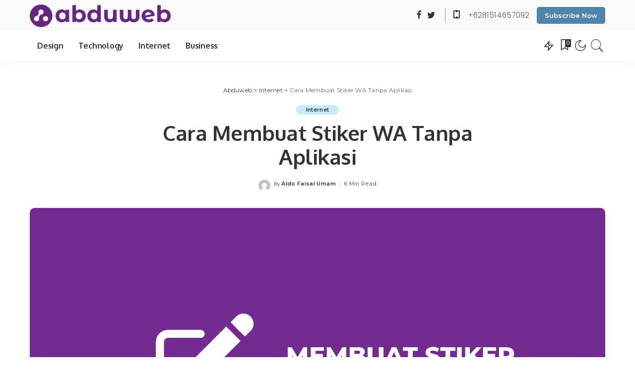

--- FILE ---
content_type: text/html; charset=UTF-8
request_url: https://abduweb.com/cara-membuat-stiker-wa-tanpa-aplikasi/
body_size: 22605
content:
<!DOCTYPE html>
<html lang="id">
<head>
    <meta charset="UTF-8"><link rel="preload" as="style" onload="this.onload=null;this.rel='stylesheet'" id="rb-preload-gfonts" href="https://fonts.googleapis.com/css?family=Oxygen%3A700%7CRoboto%7CPoppins%3A100%2C200%2C300%2C400%2C500%2C600%2C700%2C800%2C900%2C100italic%2C200italic%2C300italic%2C400italic%2C500italic%2C600italic%2C700italic%2C800italic%2C900italic%7CMontserrat%3A600%2C500%2C400%2C700&amp;display=swap" crossorigin>
<link rel="preload" href="https://abduweb.com/wp-content/cache/fvm/min/0-css4adeed9f6fc5f39b52662ef20e7d684def803d5b95e4b965568a51a6d1c84.css" as="style" media="all" />
<link rel="preload" href="https://abduweb.com/wp-content/cache/fvm/min/0-css9742ef31d6dbe98f6c8a063a1fbdbf48e1a9aca97ce0aea6e5ae5ea35f7f0.css" as="style" media="all" />
<link rel="preload" href="https://abduweb.com/wp-content/cache/fvm/min/0-css81b6270eea68257c61f6848f2fe9622523f1987223aeb0ca824cf81b4bdb4.css" as="style" media="all" /><script data-cfasync="false">if(navigator.userAgent.match(/MSIE|Internet Explorer/i)||navigator.userAgent.match(/Trident\/7\..*?rv:11/i)){var href=document.location.href;if(!href.match(/[?&]iebrowser/)){if(href.indexOf("?")==-1){if(href.indexOf("#")==-1){document.location.href=href+"?iebrowser=1"}else{document.location.href=href.replace("#","?iebrowser=1#")}}else{if(href.indexOf("#")==-1){document.location.href=href+"&iebrowser=1"}else{document.location.href=href.replace("#","&iebrowser=1#")}}}}</script>
<script data-cfasync="false">class FVMLoader{constructor(e){this.triggerEvents=e,this.eventOptions={passive:!0},this.userEventListener=this.triggerListener.bind(this),this.delayedScripts={normal:[],async:[],defer:[]},this.allJQueries=[]}_addUserInteractionListener(e){this.triggerEvents.forEach(t=>window.addEventListener(t,e.userEventListener,e.eventOptions))}_removeUserInteractionListener(e){this.triggerEvents.forEach(t=>window.removeEventListener(t,e.userEventListener,e.eventOptions))}triggerListener(){this._removeUserInteractionListener(this),"loading"===document.readyState?document.addEventListener("DOMContentLoaded",this._loadEverythingNow.bind(this)):this._loadEverythingNow()}async _loadEverythingNow(){this._runAllDelayedCSS(),this._delayEventListeners(),this._delayJQueryReady(this),this._handleDocumentWrite(),this._registerAllDelayedScripts(),await this._loadScriptsFromList(this.delayedScripts.normal),await this._loadScriptsFromList(this.delayedScripts.defer),await this._loadScriptsFromList(this.delayedScripts.async),await this._triggerDOMContentLoaded(),await this._triggerWindowLoad(),window.dispatchEvent(new Event("wpr-allScriptsLoaded"))}_registerAllDelayedScripts(){document.querySelectorAll("script[type=fvmdelay]").forEach(e=>{e.hasAttribute("src")?e.hasAttribute("async")&&!1!==e.async?this.delayedScripts.async.push(e):e.hasAttribute("defer")&&!1!==e.defer||"module"===e.getAttribute("data-type")?this.delayedScripts.defer.push(e):this.delayedScripts.normal.push(e):this.delayedScripts.normal.push(e)})}_runAllDelayedCSS(){document.querySelectorAll("link[rel=fvmdelay]").forEach(e=>{e.setAttribute("rel","stylesheet")})}async _transformScript(e){return await this._requestAnimFrame(),new Promise(t=>{const n=document.createElement("script");let r;[...e.attributes].forEach(e=>{let t=e.nodeName;"type"!==t&&("data-type"===t&&(t="type",r=e.nodeValue),n.setAttribute(t,e.nodeValue))}),e.hasAttribute("src")?(n.addEventListener("load",t),n.addEventListener("error",t)):(n.text=e.text,t()),e.parentNode.replaceChild(n,e)})}async _loadScriptsFromList(e){const t=e.shift();return t?(await this._transformScript(t),this._loadScriptsFromList(e)):Promise.resolve()}_delayEventListeners(){let e={};function t(t,n){!function(t){function n(n){return e[t].eventsToRewrite.indexOf(n)>=0?"wpr-"+n:n}e[t]||(e[t]={originalFunctions:{add:t.addEventListener,remove:t.removeEventListener},eventsToRewrite:[]},t.addEventListener=function(){arguments[0]=n(arguments[0]),e[t].originalFunctions.add.apply(t,arguments)},t.removeEventListener=function(){arguments[0]=n(arguments[0]),e[t].originalFunctions.remove.apply(t,arguments)})}(t),e[t].eventsToRewrite.push(n)}function n(e,t){let n=e[t];Object.defineProperty(e,t,{get:()=>n||function(){},set(r){e["wpr"+t]=n=r}})}t(document,"DOMContentLoaded"),t(window,"DOMContentLoaded"),t(window,"load"),t(window,"pageshow"),t(document,"readystatechange"),n(document,"onreadystatechange"),n(window,"onload"),n(window,"onpageshow")}_delayJQueryReady(e){let t=window.jQuery;Object.defineProperty(window,"jQuery",{get:()=>t,set(n){if(n&&n.fn&&!e.allJQueries.includes(n)){n.fn.ready=n.fn.init.prototype.ready=function(t){e.domReadyFired?t.bind(document)(n):document.addEventListener("DOMContentLoaded2",()=>t.bind(document)(n))};const t=n.fn.on;n.fn.on=n.fn.init.prototype.on=function(){if(this[0]===window){function e(e){return e.split(" ").map(e=>"load"===e||0===e.indexOf("load.")?"wpr-jquery-load":e).join(" ")}"string"==typeof arguments[0]||arguments[0]instanceof String?arguments[0]=e(arguments[0]):"object"==typeof arguments[0]&&Object.keys(arguments[0]).forEach(t=>{delete Object.assign(arguments[0],{[e(t)]:arguments[0][t]})[t]})}return t.apply(this,arguments),this},e.allJQueries.push(n)}t=n}})}async _triggerDOMContentLoaded(){this.domReadyFired=!0,await this._requestAnimFrame(),document.dispatchEvent(new Event("DOMContentLoaded2")),await this._requestAnimFrame(),window.dispatchEvent(new Event("DOMContentLoaded2")),await this._requestAnimFrame(),document.dispatchEvent(new Event("wpr-readystatechange")),await this._requestAnimFrame(),document.wpronreadystatechange&&document.wpronreadystatechange()}async _triggerWindowLoad(){await this._requestAnimFrame(),window.dispatchEvent(new Event("wpr-load")),await this._requestAnimFrame(),window.wpronload&&window.wpronload(),await this._requestAnimFrame(),this.allJQueries.forEach(e=>e(window).trigger("wpr-jquery-load")),window.dispatchEvent(new Event("wpr-pageshow")),await this._requestAnimFrame(),window.wpronpageshow&&window.wpronpageshow()}_handleDocumentWrite(){const e=new Map;document.write=document.writeln=function(t){const n=document.currentScript,r=document.createRange(),i=n.parentElement;let a=e.get(n);void 0===a&&(a=n.nextSibling,e.set(n,a));const s=document.createDocumentFragment();r.setStart(s,0),s.appendChild(r.createContextualFragment(t)),i.insertBefore(s,a)}}async _requestAnimFrame(){return new Promise(e=>requestAnimationFrame(e))}static run(){const e=new FVMLoader(["keydown","mousemove","touchmove","touchstart","touchend","wheel"]);e._addUserInteractionListener(e)}}FVMLoader.run();</script><meta http-equiv="X-UA-Compatible" content="IE=edge"><meta name="viewport" content="width=device-width, initial-scale=1"><meta name='robots' content='index, follow, max-image-preview:large, max-snippet:-1, max-video-preview:-1' /><title>Cara Membuat Stiker Wa Tanpa Aplikasi Apapun Di Iphone &amp; Android</title><meta name="description" content="Berikut ini cara membuat stiker wa tanpa aplikasi tambahan apapun, cara ini bisa kamu lakukan di iphone &amp; android seperti xiaomi, samsung dsb" /><link rel="canonical" href="https://abduweb.com/cara-membuat-stiker-wa-tanpa-aplikasi/" /><meta property="og:locale" content="id_ID" /><meta property="og:type" content="article" /><meta property="og:title" content="Cara Membuat Stiker Wa Tanpa Aplikasi Apapun Di Iphone &amp; Android" /><meta property="og:description" content="Berikut ini cara membuat stiker wa tanpa aplikasi tambahan apapun, cara ini bisa kamu lakukan di iphone &amp; android seperti xiaomi, samsung dsb" /><meta property="og:url" content="https://abduweb.com/cara-membuat-stiker-wa-tanpa-aplikasi/" /><meta property="og:site_name" content="Abduweb" /><meta property="article:published_time" content="2021-04-15T03:47:00+00:00" /><meta property="article:modified_time" content="2021-04-20T21:54:17+00:00" /><meta property="og:image" content="https://abduweb.com/wp-content/uploads/2021/04/AB.jpg" /><meta property="og:image:width" content="1904" /><meta property="og:image:height" content="1191" /><meta property="og:image:type" content="image/jpeg" /><meta name="author" content="Aldo Faisal Umam" /><meta name="twitter:card" content="summary_large_image" /><meta name="twitter:label1" content="Ditulis oleh" /><meta name="twitter:data1" content="Aldo Faisal Umam" /><meta name="twitter:label2" content="Estimasi waktu membaca" /><meta name="twitter:data2" content="5 menit" /><script type="application/ld+json" class="yoast-schema-graph">{"@context":"https://schema.org","@graph":[{"@type":"Article","@id":"https://abduweb.com/cara-membuat-stiker-wa-tanpa-aplikasi/#article","isPartOf":{"@id":"https://abduweb.com/cara-membuat-stiker-wa-tanpa-aplikasi/"},"author":{"name":"Aldo Faisal Umam","@id":"https://abduweb.com/#/schema/person/08b5b252b097587ec11d2d7ce04bd779"},"headline":"Cara Membuat Stiker WA Tanpa Aplikasi","datePublished":"2021-04-15T03:47:00+00:00","dateModified":"2021-04-20T21:54:17+00:00","mainEntityOfPage":{"@id":"https://abduweb.com/cara-membuat-stiker-wa-tanpa-aplikasi/"},"wordCount":852,"commentCount":0,"publisher":{"@id":"https://abduweb.com/#/schema/person/1c78b792ddbf0cc180dff16367896df2"},"image":{"@id":"https://abduweb.com/cara-membuat-stiker-wa-tanpa-aplikasi/#primaryimage"},"thumbnailUrl":"https://abduweb.com/wp-content/uploads/2021/04/AB.jpg","keywords":["android","bot stiker wa","cara membuat stiker wa tanpa aplikasi","Iphone","save stiker wa","stiker whatsapp","stiker.ly","website hapus background","WhatsApp"],"articleSection":["Internet"],"inLanguage":"id","potentialAction":[{"@type":"CommentAction","name":"Comment","target":["https://abduweb.com/cara-membuat-stiker-wa-tanpa-aplikasi/#respond"]}]},{"@type":"WebPage","@id":"https://abduweb.com/cara-membuat-stiker-wa-tanpa-aplikasi/","url":"https://abduweb.com/cara-membuat-stiker-wa-tanpa-aplikasi/","name":"Cara Membuat Stiker Wa Tanpa Aplikasi Apapun Di Iphone & Android","isPartOf":{"@id":"https://abduweb.com/#website"},"primaryImageOfPage":{"@id":"https://abduweb.com/cara-membuat-stiker-wa-tanpa-aplikasi/#primaryimage"},"image":{"@id":"https://abduweb.com/cara-membuat-stiker-wa-tanpa-aplikasi/#primaryimage"},"thumbnailUrl":"https://abduweb.com/wp-content/uploads/2021/04/AB.jpg","datePublished":"2021-04-15T03:47:00+00:00","dateModified":"2021-04-20T21:54:17+00:00","description":"Berikut ini cara membuat stiker wa tanpa aplikasi tambahan apapun, cara ini bisa kamu lakukan di iphone & android seperti xiaomi, samsung dsb","breadcrumb":{"@id":"https://abduweb.com/cara-membuat-stiker-wa-tanpa-aplikasi/#breadcrumb"},"inLanguage":"id","potentialAction":[{"@type":"ReadAction","target":["https://abduweb.com/cara-membuat-stiker-wa-tanpa-aplikasi/"]}]},{"@type":"ImageObject","inLanguage":"id","@id":"https://abduweb.com/cara-membuat-stiker-wa-tanpa-aplikasi/#primaryimage","url":"https://abduweb.com/wp-content/uploads/2021/04/AB.jpg","contentUrl":"https://abduweb.com/wp-content/uploads/2021/04/AB.jpg","width":1904,"height":1191,"caption":"cara membuat stiker wa tanpa aplikasi"},{"@type":"BreadcrumbList","@id":"https://abduweb.com/cara-membuat-stiker-wa-tanpa-aplikasi/#breadcrumb","itemListElement":[{"@type":"ListItem","position":1,"name":"Home","item":"https://abduweb.com/"},{"@type":"ListItem","position":2,"name":"Cara Membuat Stiker WA Tanpa Aplikasi"}]},{"@type":"WebSite","@id":"https://abduweb.com/#website","url":"https://abduweb.com/","name":"Abduweb","description":"Blog Teknologi dan Bisnis Terbaik di Indonesia","publisher":{"@id":"https://abduweb.com/#/schema/person/1c78b792ddbf0cc180dff16367896df2"},"potentialAction":[{"@type":"SearchAction","target":{"@type":"EntryPoint","urlTemplate":"https://abduweb.com/?s={search_term_string}"},"query-input":{"@type":"PropertyValueSpecification","valueRequired":true,"valueName":"search_term_string"}}],"inLanguage":"id"},{"@type":["Person","Organization"],"@id":"https://abduweb.com/#/schema/person/1c78b792ddbf0cc180dff16367896df2","name":"Abdurokhim","image":{"@type":"ImageObject","inLanguage":"id","@id":"https://abduweb.com/#/schema/person/image/","url":"https://abduweb.com/wp-content/uploads/2021/05/logo-abduweb-1.png","contentUrl":"https://abduweb.com/wp-content/uploads/2021/05/logo-abduweb-1.png","width":358,"height":358,"caption":"Abdurokhim"},"logo":{"@id":"https://abduweb.com/#/schema/person/image/"},"description":"Suka menulis dan punya ketertarikan dalam dunia teknologi, bisnis dan desain"},{"@type":"Person","@id":"https://abduweb.com/#/schema/person/08b5b252b097587ec11d2d7ce04bd779","name":"Aldo Faisal Umam","image":{"@type":"ImageObject","inLanguage":"id","@id":"https://abduweb.com/#/schema/person/image/","url":"https://secure.gravatar.com/avatar/edf6c98b44820277332caa9095c4ae7f?s=96&d=mm&r=g","contentUrl":"https://secure.gravatar.com/avatar/edf6c98b44820277332caa9095c4ae7f?s=96&d=mm&r=g","caption":"Aldo Faisal Umam"},"description":"Penulis Blog di Abduweb"}]}</script><link rel="alternate" type="application/rss+xml" title="Abduweb &raquo; Feed" href="https://abduweb.com/feed/" /><link rel="alternate" type="application/rss+xml" title="Abduweb &raquo; Umpan Komentar" href="https://abduweb.com/comments/feed/" /><link rel="alternate" type="application/rss+xml" title="Abduweb &raquo; Cara Membuat Stiker WA Tanpa Aplikasi Umpan Komentar" href="https://abduweb.com/cara-membuat-stiker-wa-tanpa-aplikasi/feed/" /><script type="application/ld+json">{"@context":"https://schema.org","@type":"Organization","legalName":"Abduweb","url":"https://abduweb.com/","logo":"https://abduweb.com/wp-content/uploads/2021/08/logo-abduweb-21.png"}</script><meta name="google-site-verification" content="-8LUmE0CpE6YS_is4ZvTMb34NZPCmsWs2M6BoWS8fmw" /><script type="application/ld+json">{"@context":"https://schema.org","@type":"WebSite","@id":"https://abduweb.com/#website","url":"https://abduweb.com/","name":"Abduweb","potentialAction":{"@type":"SearchAction","target":"https://abduweb.com/?s={search_term_string}","query-input":"required name=search_term_string"}}</script><meta name="google-adsense-platform-account" content="ca-host-pub-2644536267352236"><meta name="google-adsense-platform-domain" content="sitekit.withgoogle.com"><script type="application/ld+json">{"@context":"http://schema.org","@type":"BreadcrumbList","itemListElement":[{"@type":"ListItem","position":3,"item":{"@id":"https://abduweb.com/cara-membuat-stiker-wa-tanpa-aplikasi/","name":"Cara Membuat Stiker WA Tanpa Aplikasi"}},{"@type":"ListItem","position":2,"item":{"@id":"https://abduweb.com/category/internet/","name":"Internet"}},{"@type":"ListItem","position":1,"item":{"@id":"https://abduweb.com","name":"Abduweb"}}]}</script>
    
    
    <link rel="profile" href="https://gmpg.org/xfn/11">
	
	<style media="all">img:is([sizes="auto" i],[sizes^="auto," i]){contain-intrinsic-size:3000px 1500px}</style>
	
	
	
	
	<noscript><link rel="stylesheet" id="rb-preload-gfonts" href="https://fonts.googleapis.com/css?family=Oxygen%3A700%7CRoboto%7CPoppins%3A100%2C200%2C300%2C400%2C500%2C600%2C700%2C800%2C900%2C100italic%2C200italic%2C300italic%2C400italic%2C500italic%2C600italic%2C700italic%2C800italic%2C900italic%7CMontserrat%3A600%2C500%2C400%2C700&amp;display=swap"></noscript>
	
	
	
	
	
	
	
	
	
	
	
	
	
	
	
	
	
	
	
	








            
		
<link rel='stylesheet' id='wp-block-library-css' href='https://abduweb.com/wp-content/cache/fvm/min/0-css4adeed9f6fc5f39b52662ef20e7d684def803d5b95e4b965568a51a6d1c84.css' media='all' />
<style id='classic-theme-styles-inline-css' media="all">/*! This file is auto-generated */
.wp-block-button__link{color:#fff;background-color:#32373c;border-radius:9999px;box-shadow:none;text-decoration:none;padding:calc(.667em + 2px) calc(1.333em + 2px);font-size:1.125em}.wp-block-file__button{background:#32373c;color:#fff;text-decoration:none}</style>
<style id='global-styles-inline-css' media="all">:root{--wp--preset--aspect-ratio--square:1;--wp--preset--aspect-ratio--4-3:4/3;--wp--preset--aspect-ratio--3-4:3/4;--wp--preset--aspect-ratio--3-2:3/2;--wp--preset--aspect-ratio--2-3:2/3;--wp--preset--aspect-ratio--16-9:16/9;--wp--preset--aspect-ratio--9-16:9/16;--wp--preset--color--black:#000000;--wp--preset--color--cyan-bluish-gray:#abb8c3;--wp--preset--color--white:#ffffff;--wp--preset--color--pale-pink:#f78da7;--wp--preset--color--vivid-red:#cf2e2e;--wp--preset--color--luminous-vivid-orange:#ff6900;--wp--preset--color--luminous-vivid-amber:#fcb900;--wp--preset--color--light-green-cyan:#7bdcb5;--wp--preset--color--vivid-green-cyan:#00d084;--wp--preset--color--pale-cyan-blue:#8ed1fc;--wp--preset--color--vivid-cyan-blue:#0693e3;--wp--preset--color--vivid-purple:#9b51e0;--wp--preset--gradient--vivid-cyan-blue-to-vivid-purple:linear-gradient(135deg,rgba(6,147,227,1) 0%,rgb(155,81,224) 100%);--wp--preset--gradient--light-green-cyan-to-vivid-green-cyan:linear-gradient(135deg,rgb(122,220,180) 0%,rgb(0,208,130) 100%);--wp--preset--gradient--luminous-vivid-amber-to-luminous-vivid-orange:linear-gradient(135deg,rgba(252,185,0,1) 0%,rgba(255,105,0,1) 100%);--wp--preset--gradient--luminous-vivid-orange-to-vivid-red:linear-gradient(135deg,rgba(255,105,0,1) 0%,rgb(207,46,46) 100%);--wp--preset--gradient--very-light-gray-to-cyan-bluish-gray:linear-gradient(135deg,rgb(238,238,238) 0%,rgb(169,184,195) 100%);--wp--preset--gradient--cool-to-warm-spectrum:linear-gradient(135deg,rgb(74,234,220) 0%,rgb(151,120,209) 20%,rgb(207,42,186) 40%,rgb(238,44,130) 60%,rgb(251,105,98) 80%,rgb(254,248,76) 100%);--wp--preset--gradient--blush-light-purple:linear-gradient(135deg,rgb(255,206,236) 0%,rgb(152,150,240) 100%);--wp--preset--gradient--blush-bordeaux:linear-gradient(135deg,rgb(254,205,165) 0%,rgb(254,45,45) 50%,rgb(107,0,62) 100%);--wp--preset--gradient--luminous-dusk:linear-gradient(135deg,rgb(255,203,112) 0%,rgb(199,81,192) 50%,rgb(65,88,208) 100%);--wp--preset--gradient--pale-ocean:linear-gradient(135deg,rgb(255,245,203) 0%,rgb(182,227,212) 50%,rgb(51,167,181) 100%);--wp--preset--gradient--electric-grass:linear-gradient(135deg,rgb(202,248,128) 0%,rgb(113,206,126) 100%);--wp--preset--gradient--midnight:linear-gradient(135deg,rgb(2,3,129) 0%,rgb(40,116,252) 100%);--wp--preset--font-size--small:13px;--wp--preset--font-size--medium:20px;--wp--preset--font-size--large:36px;--wp--preset--font-size--x-large:42px;--wp--preset--spacing--20:0.44rem;--wp--preset--spacing--30:0.67rem;--wp--preset--spacing--40:1rem;--wp--preset--spacing--50:1.5rem;--wp--preset--spacing--60:2.25rem;--wp--preset--spacing--70:3.38rem;--wp--preset--spacing--80:5.06rem;--wp--preset--shadow--natural:6px 6px 9px rgba(0, 0, 0, 0.2);--wp--preset--shadow--deep:12px 12px 50px rgba(0, 0, 0, 0.4);--wp--preset--shadow--sharp:6px 6px 0px rgba(0, 0, 0, 0.2);--wp--preset--shadow--outlined:6px 6px 0px -3px rgba(255, 255, 255, 1), 6px 6px rgba(0, 0, 0, 1);--wp--preset--shadow--crisp:6px 6px 0px rgba(0, 0, 0, 1)}:where(.is-layout-flex){gap:.5em}:where(.is-layout-grid){gap:.5em}body .is-layout-flex{display:flex}.is-layout-flex{flex-wrap:wrap;align-items:center}.is-layout-flex>:is(*,div){margin:0}body .is-layout-grid{display:grid}.is-layout-grid>:is(*,div){margin:0}:where(.wp-block-columns.is-layout-flex){gap:2em}:where(.wp-block-columns.is-layout-grid){gap:2em}:where(.wp-block-post-template.is-layout-flex){gap:1.25em}:where(.wp-block-post-template.is-layout-grid){gap:1.25em}.has-black-color{color:var(--wp--preset--color--black)!important}.has-cyan-bluish-gray-color{color:var(--wp--preset--color--cyan-bluish-gray)!important}.has-white-color{color:var(--wp--preset--color--white)!important}.has-pale-pink-color{color:var(--wp--preset--color--pale-pink)!important}.has-vivid-red-color{color:var(--wp--preset--color--vivid-red)!important}.has-luminous-vivid-orange-color{color:var(--wp--preset--color--luminous-vivid-orange)!important}.has-luminous-vivid-amber-color{color:var(--wp--preset--color--luminous-vivid-amber)!important}.has-light-green-cyan-color{color:var(--wp--preset--color--light-green-cyan)!important}.has-vivid-green-cyan-color{color:var(--wp--preset--color--vivid-green-cyan)!important}.has-pale-cyan-blue-color{color:var(--wp--preset--color--pale-cyan-blue)!important}.has-vivid-cyan-blue-color{color:var(--wp--preset--color--vivid-cyan-blue)!important}.has-vivid-purple-color{color:var(--wp--preset--color--vivid-purple)!important}.has-black-background-color{background-color:var(--wp--preset--color--black)!important}.has-cyan-bluish-gray-background-color{background-color:var(--wp--preset--color--cyan-bluish-gray)!important}.has-white-background-color{background-color:var(--wp--preset--color--white)!important}.has-pale-pink-background-color{background-color:var(--wp--preset--color--pale-pink)!important}.has-vivid-red-background-color{background-color:var(--wp--preset--color--vivid-red)!important}.has-luminous-vivid-orange-background-color{background-color:var(--wp--preset--color--luminous-vivid-orange)!important}.has-luminous-vivid-amber-background-color{background-color:var(--wp--preset--color--luminous-vivid-amber)!important}.has-light-green-cyan-background-color{background-color:var(--wp--preset--color--light-green-cyan)!important}.has-vivid-green-cyan-background-color{background-color:var(--wp--preset--color--vivid-green-cyan)!important}.has-pale-cyan-blue-background-color{background-color:var(--wp--preset--color--pale-cyan-blue)!important}.has-vivid-cyan-blue-background-color{background-color:var(--wp--preset--color--vivid-cyan-blue)!important}.has-vivid-purple-background-color{background-color:var(--wp--preset--color--vivid-purple)!important}.has-black-border-color{border-color:var(--wp--preset--color--black)!important}.has-cyan-bluish-gray-border-color{border-color:var(--wp--preset--color--cyan-bluish-gray)!important}.has-white-border-color{border-color:var(--wp--preset--color--white)!important}.has-pale-pink-border-color{border-color:var(--wp--preset--color--pale-pink)!important}.has-vivid-red-border-color{border-color:var(--wp--preset--color--vivid-red)!important}.has-luminous-vivid-orange-border-color{border-color:var(--wp--preset--color--luminous-vivid-orange)!important}.has-luminous-vivid-amber-border-color{border-color:var(--wp--preset--color--luminous-vivid-amber)!important}.has-light-green-cyan-border-color{border-color:var(--wp--preset--color--light-green-cyan)!important}.has-vivid-green-cyan-border-color{border-color:var(--wp--preset--color--vivid-green-cyan)!important}.has-pale-cyan-blue-border-color{border-color:var(--wp--preset--color--pale-cyan-blue)!important}.has-vivid-cyan-blue-border-color{border-color:var(--wp--preset--color--vivid-cyan-blue)!important}.has-vivid-purple-border-color{border-color:var(--wp--preset--color--vivid-purple)!important}.has-vivid-cyan-blue-to-vivid-purple-gradient-background{background:var(--wp--preset--gradient--vivid-cyan-blue-to-vivid-purple)!important}.has-light-green-cyan-to-vivid-green-cyan-gradient-background{background:var(--wp--preset--gradient--light-green-cyan-to-vivid-green-cyan)!important}.has-luminous-vivid-amber-to-luminous-vivid-orange-gradient-background{background:var(--wp--preset--gradient--luminous-vivid-amber-to-luminous-vivid-orange)!important}.has-luminous-vivid-orange-to-vivid-red-gradient-background{background:var(--wp--preset--gradient--luminous-vivid-orange-to-vivid-red)!important}.has-very-light-gray-to-cyan-bluish-gray-gradient-background{background:var(--wp--preset--gradient--very-light-gray-to-cyan-bluish-gray)!important}.has-cool-to-warm-spectrum-gradient-background{background:var(--wp--preset--gradient--cool-to-warm-spectrum)!important}.has-blush-light-purple-gradient-background{background:var(--wp--preset--gradient--blush-light-purple)!important}.has-blush-bordeaux-gradient-background{background:var(--wp--preset--gradient--blush-bordeaux)!important}.has-luminous-dusk-gradient-background{background:var(--wp--preset--gradient--luminous-dusk)!important}.has-pale-ocean-gradient-background{background:var(--wp--preset--gradient--pale-ocean)!important}.has-electric-grass-gradient-background{background:var(--wp--preset--gradient--electric-grass)!important}.has-midnight-gradient-background{background:var(--wp--preset--gradient--midnight)!important}.has-small-font-size{font-size:var(--wp--preset--font-size--small)!important}.has-medium-font-size{font-size:var(--wp--preset--font-size--medium)!important}.has-large-font-size{font-size:var(--wp--preset--font-size--large)!important}.has-x-large-font-size{font-size:var(--wp--preset--font-size--x-large)!important}:where(.wp-block-post-template.is-layout-flex){gap:1.25em}:where(.wp-block-post-template.is-layout-grid){gap:1.25em}:where(.wp-block-columns.is-layout-flex){gap:2em}:where(.wp-block-columns.is-layout-grid){gap:2em}:root :where(.wp-block-pullquote){font-size:1.5em;line-height:1.6}</style>
<link rel='stylesheet' id='toc-screen-css' href='https://abduweb.com/wp-content/cache/fvm/min/0-css9742ef31d6dbe98f6c8a063a1fbdbf48e1a9aca97ce0aea6e5ae5ea35f7f0.css' media='all' />
<link rel='stylesheet' id='pixwell-main-css' href='https://abduweb.com/wp-content/cache/fvm/min/0-css81b6270eea68257c61f6848f2fe9622523f1987223aeb0ca824cf81b4bdb4.css' media='all' />
<style id='pixwell-main-inline-css' media="all">html{font-family:Poppins;font-size:16px}h1,.h1{font-family:Oxygen;font-weight:700;letter-spacing:-.5px}h2,.h2{font-family:Oxygen;font-weight:700}h3,.h3{font-family:Oxygen;font-weight:700}h4,.h4{font-family:Oxygen;font-weight:700}h5,.h5{font-family:Oxygen;font-weight:700}h6,.h6{font-family:Oxygen;font-weight:700}.single-tagline h6{font-family:Oxygen;font-weight:700}.p-wrap .entry-summary,.twitter-content.entry-summary,.author-description,.rssSummary,.rb-sdesc{font-family:Poppins;font-weight:400;font-size:14px}.p-cat-info{font-family:Montserrat;font-weight:600;font-size:11px}.p-meta-info,.wp-block-latest-posts__post-date{font-family:Montserrat;font-weight:500;font-size:11px}.meta-info-author.meta-info-el{font-family:Montserrat;font-weight:600;font-size:11px}.breadcrumb{font-family:Montserrat;font-weight:400;font-size:12px}.main-menu>li>a,.off-canvas-menu>li>a{font-family:Oxygen;font-weight:700;font-size:16px;letter-spacing:-.25px}.main-menu .sub-menu:not(.sub-mega),.off-canvas-menu .sub-menu{font-family:Roboto}.is-logo-text .logo-title{font-family:Oxygen;font-weight:700;font-size:36px}.block-title,.block-header .block-title{font-family:Montserrat;font-weight:700;font-size:18px}.ajax-quick-filter,.block-view-more{font-family:Montserrat;font-weight:600;font-size:13px}.widget-title,.widget .widget-title{font-family:Montserrat;font-weight:600;font-size:16px}body .widget.widget_nav_menu .menu-item{font-family:Oxygen;font-weight:700;font-size:13px}body.boxed{background-color:#fafafa;background-repeat:no-repeat;background-size:cover;background-attachment:fixed;background-position:center center}.footer-wrap:before{;content:"";position:absolute;left:0;top:0;width:100%;height:100%}.topline-wrap{height:2px}.off-canvas-header{background-image:url(https://tf01.themeruby.com/tus/wp-content/uploads/sites/4/2021/03/42.jpg)}.off-canvas-wrap,.amp-canvas-wrap{background-color:#001623!important}.navbar-border-holder{border-width:2px}input[type="submit"]:hover,input[type="submit"]:focus,button:hover,button:focus,input[type="button"]:hover,input[type="button"]:focus,.post-edit-link:hover,a.pagination-link:hover,a.page-numbers:hover,.post-page-numbers:hover,a.loadmore-link:hover,.pagination-simple .page-numbers:hover,#off-canvas-close-btn:hover,.off-canvas-subscribe a,.block-header-3 .block-title:before,.cookie-accept:hover,.entry-footer a:hover,.box-comment-btn:hover,a.comment-reply-link:hover,.review-info,.entry-content a.wp-block-button__link:hover,#wp-calendar tbody a:hover,.instagram-box.box-intro:hover,.banner-btn a,.headerstrip-btn a,.is-light-text .widget:not(.woocommerce) .count,.rb-newsletter.is-light-text button.newsletter-submit,.cat-icon-round .cat-info-el,.cat-icon-radius .cat-info-el,.cat-icon-square .cat-info-el:before,.entry-content .wpcf7 label:before,body .cooked-recipe-directions .cooked-direction-number,span.cooked-taxonomy a:hover,.widget_categories a:hover .count,.widget_archive a:hover .count,.wp-block-categories-list a:hover .count,.wp-block-categories-list a:hover .count,.entry-content .wp-block-file .wp-block-file__button,#wp-calendar td#today,.mfp-close:hover,.is-light-text .mfp-close:hover,#rb-close-newsletter:hover,.tagcloud a:hover,.tagcloud a:focus,.is-light-text .tagcloud a:hover,.is-light-text .tagcloud a:focus,input[type="checkbox"].newsletter-checkbox:checked+label:before,.cta-btn.is-bg,.rb-mailchimp .mc4wp-form-fields input[type="submit"],.is-light-text .w-footer .mc4wp-form-fields input[type="submit"],.statics-el:first-child .inner,.table-link a:before,.subscribe-layout-3 .subscribe-box .subscribe-form input[type="submit"]{background-color:#5084ab}.page-edit-link:hover,.rb-menu>li.current-menu-item>a>span:before,.p-url:hover,.p-url:focus,.p-wrap .p-url:hover,.p-wrap .p-url:focus,.p-link:hover span,.p-link:hover i,.meta-info-el a:hover,.sponsor-label,.block-header-3 .block-title:before,.subscribe-box .mc4wp-form-fields input[type="submit"]:hover+i,.entry-content p a:not(button),.comment-content a,.author-title a,.logged-in-as a:hover,.comment-list .logged-in-as a:hover,.gallery-list-label a:hover,.review-el .review-stars,.share-total,.breadcrumb a:hover,span.not-found-label,.return-home:hover,.section-not-found .page-content .return-home:hover,.subscribe-box .rb-newsletter.is-light-text button.newsletter-submit-icon:hover,.subscribe-box .rb-newsletter button.newsletter-submit-icon:hover,.fw-category-1 .cat-list-item:hover .cat-list-name,.fw-category-1.is-light-text .cat-list-item:hover .cat-list-name,body .cooked-icon-recipe-icon,.comment-list .comment-reply-title small a:hover,.widget_pages a:hover,.widget_meta a:hover,.widget_categories a:hover,.entry-content .wp-block-categories-list a:hover,.entry-content .wp-block-archives-list a:hover,.widget_archive a:hover,.widget.widget_nav_menu a:hover,.p-grid-4.is-pop-style .p-header .counter-index,.twitter-content.entry-summary a:hover,.read-it-later:hover,.read-it-later:focus,.address-info a:hover,.gallery-popup-content .image-popup-description a:hover,.gallery-popup-content .image-popup-description a:focus,.entry-content ul.wp-block-latest-posts a:hover,.widget_recent_entries a:hover,.recentcomments a:hover,a.rsswidget:hover,.entry-content .wp-block-latest-comments__comment-meta a:hover,.entry-content .cooked-recipe-info .cooked-author a:hover,.entry-content a:not(button),.comment-content a,.about-desc a:hover,.is-light-text .about-desc a:hover,.portfolio-info-el:hover,.portfolio-nav a:hover,.portfolio-nav-next a:hover>i,.hbox-tagline span,.hbox-title span,.cta-tagline span,.cta-title span,.block-header-7 .block-header .block-title:first-letter,.rbc-sidebar .about-bio p a,.sbox-title span{color:#5084ab}.p-podcast-wrap .mejs-container .mejs-controls .mejs-button.mejs-playpause-button:hover,.p-podcast-wrap .mejs-container .mejs-controls,.p-podcast-wrap .mejs-audio .mejs-controls .mejs-time-rail span.mejs-time-handle-content,.p-podcast-wrap .mejs-container .mejs-controls .mejs-button.mejs-volume-button .mejs-volume-handle,.p-podcast-wrap .mejs-container .mejs-controls .mejs-button.mejs-volume-button .mejs-volume-handle,.p-podcast-wrap .mejs-container .mejs-controls .mejs-horizontal-volume-slider .mejs-horizontal-volume-current{background-color:#5084ab}.is-style-outline a.wp-block-button__link:hover{color:#5084ab!important}a.comment-reply-link:hover,.navbar-holder.is-light-text .header-lightbox,.navbar-holder .header-lightbox,input[type="checkbox"].newsletter-checkbox:checked+label:before,.cat-icon-line .cat-info-el{border-color:#5084ab}.cat-icon-round .cat-info-el,.cat-icon-radius .cat-info-el{color:#333}.cat-icon-round .cat-info-el,.cat-icon-radius .cat-info-el,.cat-icon-square .cat-info-el:before{background-color:#c8eaff}.cat-icon-line .cat-info-el{border-color:#c8eaff}.comment-content,.single-bottom-share a:nth-child(1) span,.single-bottom-share a:nth-child(2) span,p.logged-in-as,.rb-sdecs,.deal-module .deal-description,.author-description{font-size:14px}.tipsy,.additional-meta,.sponsor-label,.sponsor-link,.entry-footer .tag-label,.box-nav .nav-label,.left-article-label,.share-label,.rss-date,.wp-block-latest-posts__post-date,.wp-block-latest-comments__comment-date,.image-caption,.wp-caption-text,.gallery-caption,.entry-content .wp-block-audio figcaption,.entry-content .wp-block-video figcaption,.entry-content .wp-block-image figcaption,.entry-content .wp-block-gallery .blocks-gallery-image figcaption,.entry-content .wp-block-gallery .blocks-gallery-item figcaption,.subscribe-content .desc,.follower-el .right-el,.author-job,.comment-metadata{font-family:Montserrat}.tipsy,.additional-meta,.sponsor-label,.entry-footer .tag-label,.box-nav .nav-label,.left-article-label,.share-label,.rss-date,.wp-block-latest-posts__post-date,.wp-block-latest-comments__comment-date,.image-caption,.wp-caption-text,.gallery-caption,.entry-content .wp-block-audio figcaption,.entry-content .wp-block-video figcaption,.entry-content .wp-block-image figcaption,.entry-content .wp-block-gallery .blocks-gallery-image figcaption,.entry-content .wp-block-gallery .blocks-gallery-item figcaption,.subscribe-content .desc,.follower-el .right-el,.author-job,.comment-metadata{font-weight:500}.tipsy,.additional-meta,.sponsor-label,.sponsor-link,.entry-footer .tag-label,.box-nav .nav-label,.left-article-label,.share-label,.rss-date,.wp-block-latest-posts__post-date,.wp-block-latest-comments__comment-date,.subscribe-content .desc,.author-job{font-size:11px}.image-caption,.wp-caption-text,.gallery-caption,.entry-content .wp-block-audio figcaption,.entry-content .wp-block-video figcaption,.entry-content .wp-block-image figcaption,.entry-content .wp-block-gallery .blocks-gallery-image figcaption,.entry-content .wp-block-gallery .blocks-gallery-item figcaption,.comment-metadata,.follower-el .right-el{font-size:12px}.sponsor-link{font-family:Montserrat}.sponsor-link{font-weight:600}.entry-footer a,.tagcloud a,.entry-footer .source,.entry-footer .via-el{font-family:Montserrat}.entry-footer a,.tagcloud a,.entry-footer .source,.entry-footer .via-el{font-weight:600}.entry-footer a,.tagcloud a,.entry-footer .source,.entry-footer .via-el{font-size:11px!important}.p-link,.rb-cookie .cookie-accept,a.comment-reply-link,.comment-list .comment-reply-title small a,.banner-btn a,.headerstrip-btn a,input[type="submit"],button,.pagination-wrap,.cta-btn,.rb-btn{font-family:Montserrat}.p-link,.rb-cookie .cookie-accept,a.comment-reply-link,.comment-list .comment-reply-title small a,.banner-btn a,.headerstrip-btn a,input[type="submit"],button,.pagination-wrap,.cta-btn,.rb-btn{font-weight:600}.p-link,.rb-cookie .cookie-accept,a.comment-reply-link,.comment-list .comment-reply-title small a,.banner-btn a,.headerstrip-btn a,input[type="submit"],button,.pagination-wrap,.rb-btn{font-size:13px}select,textarea,input[type="text"],input[type="tel"],input[type="email"],input[type="url"],input[type="search"],input[type="number"]{font-family:Montserrat}select,input[type="text"],input[type="tel"],input[type="email"],input[type="url"],input[type="search"],input[type="number"]{font-size:13px}textarea{font-size:13px!important}select,textarea,input[type="text"],input[type="tel"],input[type="email"],input[type="url"],input[type="search"],input[type="number"]{font-weight:400}.footer-menu-inner,.widget_recent_comments .recentcomments>a:last-child,.wp-block-latest-comments__comment-link,.wp-block-latest-posts__list a,.widget_recent_entries li,.wp-block-quote *:not(cite),blockquote *:not(cite),.widget_rss li,.wp-block-latest-posts li,.wp-block-latest-comments__comment-link{font-family:Oxygen}.footer-menu-inner,.widget_recent_comments .recentcomments>a:last-child,.wp-block-latest-comments__comment-link,.wp-block-latest-posts__list a,.widget_recent_entries li,.wp-block-quote *:not(cite),blockquote *:not(cite),.widget_rss li,.wp-block-latest-posts li,.wp-block-latest-comments__comment-link{font-weight:700}.footer-menu-inner,.widget_recent_comments .recentcomments>a:last-child,.wp-block-latest-comments__comment-link,.wp-block-latest-posts__list a,.widget_recent_entries li,.wp-block-quote *:not(cite),blockquote *:not(cite),.widget_rss li,.wp-block-latest-posts li,.wp-block-latest-comments__comment-link{letter-spacing:-.5px}.widget_pages .page_item,.widget_meta li,.widget_categories .cat-item,.widget_archive li,.widget.widget_nav_menu .menu-item,.wp-block-archives-list li,.wp-block-categories-list li{font-family:Roboto}@media only screen and (max-width:767px){.entry-content{font-size:.89rem}.p-wrap .entry-summary,.twitter-content.entry-summary,.element-desc,.subscribe-description,.rb-sdecs,.copyright-inner>*,.summary-content,.pros-cons-wrap ul li,.gallery-popup-content .image-popup-description>*{font-size:.75rem}}@media only screen and (max-width:991px){.block-header-2 .block-title,.block-header-5 .block-title{font-size:15px}}@media only screen and (max-width:767px){.block-header-2 .block-title,.block-header-5 .block-title{font-size:13px}}h1,.h1,h1.single-title{font-size:42px}h2,.h2{font-size:34px}h3,.h3{font-size:20px}h4,.h4{font-size:17px}h5,.h5{font-size:16px}h6,.h6{font-size:15px}@media only screen and (max-width:1024px){h1,.h1,h1.single-title{font-size:32px}h2,.h2{font-size:26px}h3,.h3{font-size:18px}h4,.h4{font-size:16px}h5,.h5{font-size:15px}h6,.h6{font-size:14px}}@media only screen and (max-width:991px){h1,.h1,h1.single-title{font-size:32px}h2,.h2{font-size:28px}h3,.h3{font-size:18px}h4,.h4{font-size:16px}h5,.h5{font-size:15px}h6,.h6{font-size:14px}}@media only screen and (max-width:767px){h1,.h1,h1.single-title{font-size:26px}h2,.h2{font-size:24px}h3,.h3{font-size:17px}h4,.h4{font-size:15px}h5,.h5{font-size:14px}h6,.h6{font-size:13px}.block-title,.block-header .block-title{font-size:15px!important}.widget-title{font-size:12px!important}}.wp-block-quote *:not(cite),blockquote *:not(cite){font-family:Montserrat;font-weight:600;letter-spacing:-.5px}</style>

<script src="https://abduweb.com/wp-includes/js/jquery/jquery.min.js?ver=3.7.1" id="jquery-core-js"></script>
<script src="https://abduweb.com/wp-includes/js/jquery/jquery-migrate.min.js?ver=3.4.1" id="jquery-migrate-js"></script>




<script src="https://www.googletagmanager.com/gtag/js?id=G-E8P1MYL2DJ" id="google_gtagjs-js" async></script>
<script id="google_gtagjs-js-after">
window.dataLayer = window.dataLayer || [];function gtag(){dataLayer.push(arguments);}
gtag("set","linker",{"domains":["abduweb.com"]});
gtag("js", new Date());
gtag("set", "developer_id.dZTNiMT", true);
gtag("config", "G-E8P1MYL2DJ");
</script>






<script async type="application/javascript"
        src="https://news.google.com/swg/js/v1/swg-basic.js"></script>
<script>
  (self.SWG_BASIC = self.SWG_BASIC || []).push( basicSubscriptions => {
    basicSubscriptions.init({
      type: "NewsArticle",
      isPartOfType: ["Product"],
      isPartOfProductId: "CAowiOmtDA:openaccess",
      clientOptions: { theme: "light", lang: "id" },
    });
  });
</script>












<script async src="https://pagead2.googlesyndication.com/pagead/js/adsbygoogle.js?client=ca-pub-7882434545993231&amp;host=ca-host-pub-2644536267352236" crossorigin="anonymous"></script>




<link rel="icon" href="https://abduweb.com/wp-content/uploads/2021/05/logo-abduweb-1-300x300.png" sizes="192x192" />


	<script async src="https://pagead2.googlesyndication.com/pagead/js/adsbygoogle.js?client=ca-pub-7882434545993231"
     crossorigin="anonymous"></script>
</head>
<body data-rsssl=1 class="post-template-default single single-post postid-8246 single-format-standard wp-embed-responsive is-single-4 sticky-nav smart-sticky is-tooltips is-backtop block-header-1 w-header-1 cat-icon-round ele-round feat-round is-parallax-feat is-fmask mh-p-link mh-p-excerpt">
<div id="site" class="site">
	        <aside id="off-canvas-section" class="off-canvas-wrap dark-style is-hidden">
            <div class="close-panel-wrap tooltips-n">
                <a href="#" id="off-canvas-close-btn" title="Close Panel"><i class="btn-close"></i></a>
            </div>
            <div class="off-canvas-holder">
                                    <div class="off-canvas-header is-light-text">
                        <div class="header-inner">
                                                            <a href="https://abduweb.com/" class="off-canvas-logo">
                                    <img src="https://abduweb.com/wp-content/uploads/2021/08/logo-abduweb-22.png" alt="Abduweb" height="111" width="610" loading="lazy">
                                </a>
                                                        <aside class="inner-bottom">
                                                                    <div class="off-canvas-social">
                                        <a class="social-link-facebook" title="Facebook" href="#" target="_blank" rel="noopener nofollow"><i class="rbi rbi-facebook"></i></a><a class="social-link-twitter" title="Twitter" href="#" target="_blank" rel="noopener nofollow"><i class="rbi rbi-twitter"></i></a>                                    </div>
                                                                    <div class="inner-bottom-right">
                                        <aside class="bookmark-section">
	<a class="bookmark-link" href="#" title="Bookmarks">
		<span class="bookmark-icon"><i><svg class="svg-icon" aria-hidden="true" role="img" focusable="false" xmlns="http://www.w3.org/2000/svg" viewBox="0 0 512 512"><path fill="currentColor" d="M391.416,0H120.584c-17.778,0-32.242,14.464-32.242,32.242v460.413c0,7.016,3.798,13.477,9.924,16.895 c2.934,1.638,6.178,2.45,9.421,2.45c3.534,0,7.055-0.961,10.169-2.882l138.182-85.312l138.163,84.693 c5.971,3.669,13.458,3.817,19.564,0.387c6.107-3.418,9.892-9.872,9.892-16.875V32.242C423.657,14.464,409.194,0,391.416,0z  M384.967,457.453l-118.85-72.86c-6.229-3.817-14.07-3.798-20.28,0.032l-118.805,73.35V38.69h257.935V457.453z" /></svg></i><span class="bookmark-counter rb-counter">0</span></span>
	</a>
</aside>                                    </div>
                                                            </aside>
                        </div>
                    </div>
                                <div class="off-canvas-inner is-light-text">
                    <nav id="off-canvas-nav" class="off-canvas-nav">
                        <ul id="off-canvas-menu" class="off-canvas-menu rb-menu is-clicked"><li id="menu-item-56" class="menu-item menu-item-type-taxonomy menu-item-object-category menu-item-56"><a href="https://abduweb.com/category/design/"><span>Design</span></a></li>
<li id="menu-item-57" class="menu-item menu-item-type-taxonomy menu-item-object-category menu-item-57"><a href="https://abduweb.com/category/technology/"><span>Technology</span></a></li>
<li id="menu-item-58" class="menu-item menu-item-type-taxonomy menu-item-object-category current-post-ancestor current-menu-parent current-post-parent menu-item-58"><a href="https://abduweb.com/category/internet/"><span>Internet</span></a></li>
<li id="menu-item-59" class="menu-item menu-item-type-taxonomy menu-item-object-category menu-item-59"><a href="https://abduweb.com/category/business/"><span>Business</span></a></li>
</ul>                    </nav>
                                    </div>
            </div>
        </aside>
            <div class="site-outer">
        <div class="site-mask"></div>
		<header id="site-header" class="header-wrap header-9 has-sright">
	<div class="navbar-outer">
		<div class="banner-wrap">
			<div class="rbc-container rb-p20-gutter">
				<div class="banner-inner rb-row">
					<div class="banner-left rb-col-d3">
							<div class="logo-wrap is-logo-image site-branding">
					<a href="https://abduweb.com/" class="logo default" title="Abduweb">
				<img class="logo-default logo-retina" height="111" width="610" src="https://abduweb.com/wp-content/uploads/2021/08/logo-abduweb-21.png" srcset="https://abduweb.com/wp-content/uploads/2021/08/logo-abduweb-21.png 1x, https://abduweb.com/wp-content/uploads/2021/08/logo-abduweb-21.png 2x" alt="Abduweb">
			</a>
                            <a href="https://abduweb.com/" class="logo dark" title="Abduweb">
                    <img class="logo-default logo-retina logo-dark" height="80" width="439" src="https://abduweb.com/wp-content/uploads/2021/08/logo-abduweb-28.png" srcset="https://abduweb.com/wp-content/uploads/2021/08/logo-abduweb-28.png 1x, https://abduweb.com/wp-content/uploads/2021/08/logo-abduweb-28.png 2x" alt="Abduweb">
                </a>
            			</div>
					</div>
					<div class="banner-right rb-col-d9">
                        	<div class="navbar-social social-icons is-icon tooltips-n">
		<a class="social-link-facebook" title="Facebook" href="#" target="_blank" rel="noopener nofollow"><i class="rbi rbi-facebook"></i></a><a class="social-link-twitter" title="Twitter" href="#" target="_blank" rel="noopener nofollow"><i class="rbi rbi-twitter"></i></a>	</div>
						<aside id="custom_html-1" class="widget_text header-advert-section widget_custom_html"><div class="textwidget custom-html-widget"><span class="info-phone">
	<i class="rbi rbi-phone"></i>
	+6281514657092
</span></div></aside><aside id="text-2" class="header-advert-section widget_text">			<div class="textwidget"><div  class="rb-btn"><a class="rb-btn-link" href="#"  rel="nofollow">Subscribe Now</a></div>
</div>
		</aside>					</div>
				</div>
			</div>
		</div>
		<div class="rbc-container">
			<div class="navbar-wrap">
					<aside id="mobile-navbar" class="mobile-navbar">
    <div class="mobile-nav-inner rb-p20-gutter">
                    <div class="m-nav-left">
                <a href="#" class="off-canvas-trigger btn-toggle-wrap btn-toggle-bold"><span class="btn-toggle"><span class="off-canvas-toggle"><span class="icon-toggle"></span></span></span></a>
            </div>
            <div class="m-nav-centered">
                	<aside class="logo-mobile-wrap is-logo-image">
		<a href="https://abduweb.com/" class="logo-mobile logo default">
			<img height="32" width="176" src="https://abduweb.com/wp-content/uploads/2021/08/logo-abduweb-26.png" alt="Abduweb">
		</a>
                    <a href="https://abduweb.com/" class="logo-mobile logo dark">
                <img height="32" width="175" src="https://abduweb.com/wp-content/uploads/2021/08/logo-abduweb-27.png" alt="Abduweb">
            </a>
        	</aside>
            </div>
            <div class="m-nav-right">
                                                    <aside class="header-dark-mode">
        <span class="dark-mode-toggle">
            <span class="mode-icons">
                <span class="dark-mode-icon mode-icon-dark"><svg class="svg-icon" aria-hidden="true" role="img" focusable="false" xmlns="http://www.w3.org/2000/svg" viewBox="0 0 512 512"><path fill="currentColor" d="M507.681,209.011c-1.297-6.991-7.324-12.111-14.433-12.262c-7.104-0.122-13.347,4.711-14.936,11.643 c-15.26,66.497-73.643,112.94-141.978,112.94c-80.321,0-145.667-65.346-145.667-145.666c0-68.335,46.443-126.718,112.942-141.976 c6.93-1.59,11.791-7.826,11.643-14.934c-0.149-7.108-5.269-13.136-12.259-14.434C287.546,1.454,271.735,0,256,0 C187.62,0,123.333,26.629,74.98,74.981C26.628,123.333,0,187.62,0,256s26.628,132.667,74.98,181.019 C123.333,485.371,187.62,512,256,512s132.667-26.629,181.02-74.981C485.372,388.667,512,324.38,512,256 C512,240.278,510.546,224.469,507.681,209.011z" /></svg></span>
                <span class="dark-mode-icon mode-icon-default"><svg class="svg-icon" aria-hidden="true" role="img" focusable="false" xmlns="http://www.w3.org/2000/svg" viewBox="0 0 512 512"><path fill="currentColor" d="M507.681,209.011c-1.297-6.991-7.323-12.112-14.433-12.262c-7.145-0.155-13.346,4.712-14.936,11.642 c-15.26,66.498-73.643,112.941-141.978,112.941c-80.321,0-145.667-65.346-145.667-145.666 c0-68.335,46.443-126.718,112.942-141.976c6.93-1.59,11.791-7.827,11.643-14.934c-0.149-7.108-5.269-13.136-12.259-14.434 C287.545,1.454,271.735,0,256,0C187.62,0,123.333,26.629,74.98,74.981C26.629,123.333,0,187.62,0,256 s26.629,132.667,74.98,181.019C123.333,485.371,187.62,512,256,512s132.667-26.629,181.02-74.981 C485.371,388.667,512,324.38,512,256C512,240.278,510.547,224.469,507.681,209.011z M256,482C131.383,482,30,380.617,30,256 c0-118.227,91.264-215.544,207.036-225.212c-14.041,9.63-26.724,21.303-37.513,34.681 c-25.058,31.071-38.857,70.207-38.857,110.197c0,96.863,78.804,175.666,175.667,175.666c39.99,0,79.126-13.8,110.197-38.857 c13.378-10.789,25.051-23.471,34.682-37.511C471.544,390.736,374.228,482,256,482z" /></svg></span>
            </span>
        </span>
    </aside>
	                <div class="mobile-search">
	<a href="#" title="Search" class="search-icon nav-search-link"><i class="rbi rbi-search-light"></i></a>
	<div class="navbar-search-popup header-lightbox">
		<div class="navbar-search-form"><form role="search" method="get" class="search-form" action="https://abduweb.com/">
				<label>
					<span class="screen-reader-text">Cari untuk:</span>
					<input type="search" class="search-field" placeholder="Cari &hellip;" value="" name="s" />
				</label>
				<input type="submit" class="search-submit" value="Cari" />
			</form></div>
	</div>
</div>
                            </div>
            </div>
</aside>
<aside id="mobile-sticky-nav" class="mobile-sticky-nav">
    <div class="mobile-navbar mobile-sticky-inner">
        <div class="mobile-nav-inner rb-p20-gutter">
                            <div class="m-nav-left">
                    <a href="#" class="off-canvas-trigger btn-toggle-wrap btn-toggle-bold"><span class="btn-toggle"><span class="off-canvas-toggle"><span class="icon-toggle"></span></span></span></a>
                </div>
                <div class="m-nav-centered">
                    	<aside class="logo-mobile-wrap is-logo-image">
		<a href="https://abduweb.com/" class="logo-mobile logo default">
			<img height="32" width="176" src="https://abduweb.com/wp-content/uploads/2021/08/logo-abduweb-26.png" alt="Abduweb">
		</a>
                    <a href="https://abduweb.com/" class="logo-mobile logo dark">
                <img height="32" width="175" src="https://abduweb.com/wp-content/uploads/2021/08/logo-abduweb-27.png" alt="Abduweb">
            </a>
        	</aside>
                </div>
                <div class="m-nav-right">
                                                                <aside class="header-dark-mode">
        <span class="dark-mode-toggle">
            <span class="mode-icons">
                <span class="dark-mode-icon mode-icon-dark"><svg class="svg-icon" aria-hidden="true" role="img" focusable="false" xmlns="http://www.w3.org/2000/svg" viewBox="0 0 512 512"><path fill="currentColor" d="M507.681,209.011c-1.297-6.991-7.324-12.111-14.433-12.262c-7.104-0.122-13.347,4.711-14.936,11.643 c-15.26,66.497-73.643,112.94-141.978,112.94c-80.321,0-145.667-65.346-145.667-145.666c0-68.335,46.443-126.718,112.942-141.976 c6.93-1.59,11.791-7.826,11.643-14.934c-0.149-7.108-5.269-13.136-12.259-14.434C287.546,1.454,271.735,0,256,0 C187.62,0,123.333,26.629,74.98,74.981C26.628,123.333,0,187.62,0,256s26.628,132.667,74.98,181.019 C123.333,485.371,187.62,512,256,512s132.667-26.629,181.02-74.981C485.372,388.667,512,324.38,512,256 C512,240.278,510.546,224.469,507.681,209.011z" /></svg></span>
                <span class="dark-mode-icon mode-icon-default"><svg class="svg-icon" aria-hidden="true" role="img" focusable="false" xmlns="http://www.w3.org/2000/svg" viewBox="0 0 512 512"><path fill="currentColor" d="M507.681,209.011c-1.297-6.991-7.323-12.112-14.433-12.262c-7.145-0.155-13.346,4.712-14.936,11.642 c-15.26,66.498-73.643,112.941-141.978,112.941c-80.321,0-145.667-65.346-145.667-145.666 c0-68.335,46.443-126.718,112.942-141.976c6.93-1.59,11.791-7.827,11.643-14.934c-0.149-7.108-5.269-13.136-12.259-14.434 C287.545,1.454,271.735,0,256,0C187.62,0,123.333,26.629,74.98,74.981C26.629,123.333,0,187.62,0,256 s26.629,132.667,74.98,181.019C123.333,485.371,187.62,512,256,512s132.667-26.629,181.02-74.981 C485.371,388.667,512,324.38,512,256C512,240.278,510.547,224.469,507.681,209.011z M256,482C131.383,482,30,380.617,30,256 c0-118.227,91.264-215.544,207.036-225.212c-14.041,9.63-26.724,21.303-37.513,34.681 c-25.058,31.071-38.857,70.207-38.857,110.197c0,96.863,78.804,175.666,175.667,175.666c39.99,0,79.126-13.8,110.197-38.857 c13.378-10.789,25.051-23.471,34.682-37.511C471.544,390.736,374.228,482,256,482z" /></svg></span>
            </span>
        </span>
    </aside>
	                    <div class="mobile-search">
	<a href="#" title="Search" class="search-icon nav-search-link"><i class="rbi rbi-search-light"></i></a>
	<div class="navbar-search-popup header-lightbox">
		<div class="navbar-search-form"><form role="search" method="get" class="search-form" action="https://abduweb.com/">
				<label>
					<span class="screen-reader-text">Cari untuk:</span>
					<input type="search" class="search-field" placeholder="Cari &hellip;" value="" name="s" />
				</label>
				<input type="submit" class="search-submit" value="Cari" />
			</form></div>
	</div>
</div>
                                    </div>
                    </div>
    </div>
</aside>
				<div class="navbar-holder is-main-nav">
					<div class="navbar-inner rb-p20-gutter">
						<div class="navbar-left">
														<nav id="site-navigation" class="main-menu-wrap" aria-label="main menu">
	<ul id="main-menu" class="main-menu rb-menu" itemscope itemtype="https://www.schema.org/SiteNavigationElement"><li class="menu-item menu-item-type-taxonomy menu-item-object-category menu-item-56" itemprop="name"><a href="https://abduweb.com/category/design/" itemprop="url"><span>Design</span></a></li><li class="menu-item menu-item-type-taxonomy menu-item-object-category menu-item-57" itemprop="name"><a href="https://abduweb.com/category/technology/" itemprop="url"><span>Technology</span></a></li><li class="menu-item menu-item-type-taxonomy menu-item-object-category current-post-ancestor current-menu-parent current-post-parent menu-item-58" itemprop="name"><a href="https://abduweb.com/category/internet/" itemprop="url"><span>Internet</span></a></li><li class="menu-item menu-item-type-taxonomy menu-item-object-category menu-item-59" itemprop="name"><a href="https://abduweb.com/category/business/" itemprop="url"><span>Business</span></a></li></ul></nav>						</div>
						<div class="navbar-right">
							<aside class="trending-section is-hover">
	<span class="trend-icon"><i class="rbi rbi-zap"></i></span>
	<div class="trend-lightbox header-lightbox">
		<h6 class="trend-header h4">Top Read</h6>
		<div class="trend-content">
			        <div class="p-wrap p-list p-list-4 post-7756 no-avatar">
			                <div class="col-left">
                    <div class="p-feat">
						        <a class="p-flink" href="https://abduweb.com/cara-memasukkan-kode-voucher-indosat/" title="Cara Memasukkan Kode Voucher Indosat">
            <span class="rb-iwrap pc-75"><img width="280" height="210" src="https://abduweb.com/wp-content/uploads/2024/03/Screen-Shot-2024-03-04-at-20.44.38-280x210.png" class="attachment-pixwell_280x210 size-pixwell_280x210 wp-post-image" alt="Cara Memasukkan Kode Voucher Indosat" decoding="async" /></span>
        </a>
		                    </div>
                </div>
			            <div class="col-right">
                <div class="p-header"><h4 class="entry-title h6">        <a class="p-url" href="https://abduweb.com/cara-memasukkan-kode-voucher-indosat/" rel="bookmark"
           title="Cara Memasukkan Kode Voucher Indosat">Cara Memasukkan Kode Voucher Indosat</a>
		</h4></div>
                <div class="p-footer">
					<aside class="p-meta-info">        <span class="meta-info-el meta-info-read">
						8 Min Read		</span>
		</aside>                </div>
            </div>
        </div>
		        <div class="p-wrap p-list p-list-4 post-6118 no-avatar">
			                <div class="col-left">
                    <div class="p-feat">
						        <a class="p-flink" href="https://abduweb.com/aplikasi-penambah-followers-tik-tok/" title="Aplikasi Penambah Followers TikTok">
            <span class="rb-iwrap pc-75"><img width="280" height="210" src="https://abduweb.com/wp-content/uploads/2024/03/Screen-Shot-2024-03-04-at-20.49.33-280x210.png" class="attachment-pixwell_280x210 size-pixwell_280x210 wp-post-image" alt="" decoding="async" /></span>
        </a>
		                    </div>
                </div>
			            <div class="col-right">
                <div class="p-header"><h4 class="entry-title h6">        <a class="p-url" href="https://abduweb.com/aplikasi-penambah-followers-tik-tok/" rel="bookmark"
           title="Aplikasi Penambah Followers TikTok">Aplikasi Penambah Followers TikTok</a>
		</h4></div>
                <div class="p-footer">
					<aside class="p-meta-info">        <span class="meta-info-el meta-info-read">
						16 Min Read		</span>
		</aside>                </div>
            </div>
        </div>
		        <div class="p-wrap p-list p-list-4 post-9597 no-avatar">
			                <div class="col-left">
                    <div class="p-feat">
						        <a class="p-flink" href="https://abduweb.com/cara-mengubah-link-google-form/" title="Cara Mengubah Link Google Form">
            <span class="rb-iwrap pc-75"><img width="280" height="210" src="https://abduweb.com/wp-content/uploads/2024/03/Screen-Shot-2024-03-04-at-20.52.04-280x210.png" class="attachment-pixwell_280x210 size-pixwell_280x210 wp-post-image" alt="" decoding="async" /></span>
        </a>
		                    </div>
                </div>
			            <div class="col-right">
                <div class="p-header"><h4 class="entry-title h6">        <a class="p-url" href="https://abduweb.com/cara-mengubah-link-google-form/" rel="bookmark"
           title="Cara Mengubah Link Google Form">Cara Mengubah Link Google Form</a>
		</h4></div>
                <div class="p-footer">
					<aside class="p-meta-info">        <span class="meta-info-el meta-info-read">
						7 Min Read		</span>
		</aside>                </div>
            </div>
        </div>
		        <div class="p-wrap p-list p-list-4 post-7728 no-avatar">
			                <div class="col-left">
                    <div class="p-feat">
						        <a class="p-flink" href="https://abduweb.com/cara-stop-paket-tri/" title="Cara Stop Paket Tri">
            <span class="rb-iwrap pc-75"><img width="280" height="210" src="https://abduweb.com/wp-content/uploads/2024/03/Screen-Shot-2024-03-04-at-20.56.20-280x210.png" class="attachment-pixwell_280x210 size-pixwell_280x210 wp-post-image" alt="" decoding="async" /></span>
        </a>
		                    </div>
                </div>
			            <div class="col-right">
                <div class="p-header"><h4 class="entry-title h6">        <a class="p-url" href="https://abduweb.com/cara-stop-paket-tri/" rel="bookmark"
           title="Cara Stop Paket Tri">Cara Stop Paket Tri</a>
		</h4></div>
                <div class="p-footer">
					<aside class="p-meta-info">        <span class="meta-info-el meta-info-read">
						6 Min Read		</span>
		</aside>                </div>
            </div>
        </div>
				</div>
	</div>
</aside>							<aside class="bookmark-section tooltips-n">
    <a class="bookmark-link" href="#" title="Bookmarks">
        <span class="bookmark-icon"><i><svg class="svg-icon" aria-hidden="true" role="img" focusable="false" xmlns="http://www.w3.org/2000/svg" viewBox="0 0 512 512"><path fill="currentColor" d="M391.416,0H120.584c-17.778,0-32.242,14.464-32.242,32.242v460.413c0,7.016,3.798,13.477,9.924,16.895 c2.934,1.638,6.178,2.45,9.421,2.45c3.534,0,7.055-0.961,10.169-2.882l138.182-85.312l138.163,84.693 c5.971,3.669,13.458,3.817,19.564,0.387c6.107-3.418,9.892-9.872,9.892-16.875V32.242C423.657,14.464,409.194,0,391.416,0z  M384.967,457.453l-118.85-72.86c-6.229-3.817-14.07-3.798-20.28,0.032l-118.805,73.35V38.69h257.935V457.453z" /></svg></i><span class="bookmark-counter rb-counter">0</span></span>
    </a>
</aside>							                                <aside class="header-dark-mode">
        <span class="dark-mode-toggle">
            <span class="mode-icons">
                <span class="dark-mode-icon mode-icon-dark"><svg class="svg-icon" aria-hidden="true" role="img" focusable="false" xmlns="http://www.w3.org/2000/svg" viewBox="0 0 512 512"><path fill="currentColor" d="M507.681,209.011c-1.297-6.991-7.324-12.111-14.433-12.262c-7.104-0.122-13.347,4.711-14.936,11.643 c-15.26,66.497-73.643,112.94-141.978,112.94c-80.321,0-145.667-65.346-145.667-145.666c0-68.335,46.443-126.718,112.942-141.976 c6.93-1.59,11.791-7.826,11.643-14.934c-0.149-7.108-5.269-13.136-12.259-14.434C287.546,1.454,271.735,0,256,0 C187.62,0,123.333,26.629,74.98,74.981C26.628,123.333,0,187.62,0,256s26.628,132.667,74.98,181.019 C123.333,485.371,187.62,512,256,512s132.667-26.629,181.02-74.981C485.372,388.667,512,324.38,512,256 C512,240.278,510.546,224.469,507.681,209.011z" /></svg></span>
                <span class="dark-mode-icon mode-icon-default"><svg class="svg-icon" aria-hidden="true" role="img" focusable="false" xmlns="http://www.w3.org/2000/svg" viewBox="0 0 512 512"><path fill="currentColor" d="M507.681,209.011c-1.297-6.991-7.323-12.112-14.433-12.262c-7.145-0.155-13.346,4.712-14.936,11.642 c-15.26,66.498-73.643,112.941-141.978,112.941c-80.321,0-145.667-65.346-145.667-145.666 c0-68.335,46.443-126.718,112.942-141.976c6.93-1.59,11.791-7.827,11.643-14.934c-0.149-7.108-5.269-13.136-12.259-14.434 C287.545,1.454,271.735,0,256,0C187.62,0,123.333,26.629,74.98,74.981C26.629,123.333,0,187.62,0,256 s26.629,132.667,74.98,181.019C123.333,485.371,187.62,512,256,512s132.667-26.629,181.02-74.981 C485.371,388.667,512,324.38,512,256C512,240.278,510.547,224.469,507.681,209.011z M256,482C131.383,482,30,380.617,30,256 c0-118.227,91.264-215.544,207.036-225.212c-14.041,9.63-26.724,21.303-37.513,34.681 c-25.058,31.071-38.857,70.207-38.857,110.197c0,96.863,78.804,175.666,175.667,175.666c39.99,0,79.126-13.8,110.197-38.857 c13.378-10.789,25.051-23.471,34.682-37.511C471.544,390.736,374.228,482,256,482z" /></svg></span>
            </span>
        </span>
    </aside>
								<aside class="navbar-search nav-search-live">
	<a href="#" title="Search" class="nav-search-link search-icon"><i class="rbi rbi-search-light"></i></a>
	<div class="navbar-search-popup header-lightbox">
		<div class="navbar-search-form"><form role="search" method="get" class="search-form" action="https://abduweb.com/">
				<label>
					<span class="screen-reader-text">Cari untuk:</span>
					<input type="search" class="search-field" placeholder="Cari &hellip;" value="" name="s" />
				</label>
				<input type="submit" class="search-submit" value="Cari" />
			</form></div>
		<div class="load-animation live-search-animation"></div>
					<div class="navbar-search-response"></div>
			</div>
</aside>
													</div>
					</div>
				</div>
			</div>
		</div>
	</div>
	<aside id="sticky-nav" class="section-sticky-holder">
	<div class="section-sticky">
		<div class="navbar-wrap">
			<div class="rbc-container navbar-holder">
				<div class="navbar-inner rb-m20-gutter">
					<div class="navbar-left">
														<div class="logo-wrap is-logo-image site-branding">
			<a href="https://abduweb.com/" class="logo default" title="Abduweb">
				<img class="logo-default logo-sticky-retina logo-retina" height="38" width="210" src="https://abduweb.com/wp-content/uploads/2021/08/logo-abduweb-25.png" alt="Abduweb" srcset="https://abduweb.com/wp-content/uploads/2021/08/logo-abduweb-25.png 1x, https://abduweb.com/wp-content/uploads/2021/08/logo-abduweb-25.png 2x">
			</a>
                            <a href="https://abduweb.com/" class="logo dark" title="Abduweb">
                    <img class="logo-default logo-sticky-retina logo-retina logo-dark" height="38" width="210" src="https://abduweb.com/wp-content/uploads/2021/08/logo-abduweb-29.png" alt="Abduweb" srcset="https://abduweb.com/wp-content/uploads/2021/08/logo-abduweb-29.png 1x, https://abduweb.com/wp-content/uploads/2021/08/logo-abduweb-29.png 2x">
                </a>
            		</div>
							<aside class="main-menu-wrap">
	<ul id="sticky-menu" class="main-menu rb-menu"><li class="menu-item menu-item-type-taxonomy menu-item-object-category menu-item-56"><a href="https://abduweb.com/category/design/"><span>Design</span></a></li><li class="menu-item menu-item-type-taxonomy menu-item-object-category menu-item-57"><a href="https://abduweb.com/category/technology/"><span>Technology</span></a></li><li class="menu-item menu-item-type-taxonomy menu-item-object-category current-post-ancestor current-menu-parent current-post-parent menu-item-58"><a href="https://abduweb.com/category/internet/"><span>Internet</span></a></li><li class="menu-item menu-item-type-taxonomy menu-item-object-category menu-item-59"><a href="https://abduweb.com/category/business/"><span>Business</span></a></li></ul></aside>					</div>
					<div class="navbar-right">
							<div class="navbar-social social-icons is-icon tooltips-n">
		<a class="social-link-facebook" title="Facebook" href="#" target="_blank" rel="noopener nofollow"><i class="rbi rbi-facebook"></i></a><a class="social-link-twitter" title="Twitter" href="#" target="_blank" rel="noopener nofollow"><i class="rbi rbi-twitter"></i></a>	</div>
						<aside class="trending-section is-hover">
	<span class="trend-icon"><i class="rbi rbi-zap"></i></span>
	<div class="trend-lightbox header-lightbox">
		<h6 class="trend-header h4">Top Read</h6>
		<div class="trend-content">
			        <div class="p-wrap p-list p-list-4 post-7756 no-avatar">
			                <div class="col-left">
                    <div class="p-feat">
						        <a class="p-flink" href="https://abduweb.com/cara-memasukkan-kode-voucher-indosat/" title="Cara Memasukkan Kode Voucher Indosat">
            <span class="rb-iwrap pc-75"><img width="280" height="210" src="https://abduweb.com/wp-content/uploads/2024/03/Screen-Shot-2024-03-04-at-20.44.38-280x210.png" class="attachment-pixwell_280x210 size-pixwell_280x210 wp-post-image" alt="Cara Memasukkan Kode Voucher Indosat" decoding="async" /></span>
        </a>
		                    </div>
                </div>
			            <div class="col-right">
                <div class="p-header"><h4 class="entry-title h6">        <a class="p-url" href="https://abduweb.com/cara-memasukkan-kode-voucher-indosat/" rel="bookmark"
           title="Cara Memasukkan Kode Voucher Indosat">Cara Memasukkan Kode Voucher Indosat</a>
		</h4></div>
                <div class="p-footer">
					<aside class="p-meta-info">        <span class="meta-info-el meta-info-read">
						8 Min Read		</span>
		</aside>                </div>
            </div>
        </div>
		        <div class="p-wrap p-list p-list-4 post-6118 no-avatar">
			                <div class="col-left">
                    <div class="p-feat">
						        <a class="p-flink" href="https://abduweb.com/aplikasi-penambah-followers-tik-tok/" title="Aplikasi Penambah Followers TikTok">
            <span class="rb-iwrap pc-75"><img width="280" height="210" src="https://abduweb.com/wp-content/uploads/2024/03/Screen-Shot-2024-03-04-at-20.49.33-280x210.png" class="attachment-pixwell_280x210 size-pixwell_280x210 wp-post-image" alt="" decoding="async" /></span>
        </a>
		                    </div>
                </div>
			            <div class="col-right">
                <div class="p-header"><h4 class="entry-title h6">        <a class="p-url" href="https://abduweb.com/aplikasi-penambah-followers-tik-tok/" rel="bookmark"
           title="Aplikasi Penambah Followers TikTok">Aplikasi Penambah Followers TikTok</a>
		</h4></div>
                <div class="p-footer">
					<aside class="p-meta-info">        <span class="meta-info-el meta-info-read">
						16 Min Read		</span>
		</aside>                </div>
            </div>
        </div>
		        <div class="p-wrap p-list p-list-4 post-9597 no-avatar">
			                <div class="col-left">
                    <div class="p-feat">
						        <a class="p-flink" href="https://abduweb.com/cara-mengubah-link-google-form/" title="Cara Mengubah Link Google Form">
            <span class="rb-iwrap pc-75"><img width="280" height="210" src="https://abduweb.com/wp-content/uploads/2024/03/Screen-Shot-2024-03-04-at-20.52.04-280x210.png" class="attachment-pixwell_280x210 size-pixwell_280x210 wp-post-image" alt="" decoding="async" /></span>
        </a>
		                    </div>
                </div>
			            <div class="col-right">
                <div class="p-header"><h4 class="entry-title h6">        <a class="p-url" href="https://abduweb.com/cara-mengubah-link-google-form/" rel="bookmark"
           title="Cara Mengubah Link Google Form">Cara Mengubah Link Google Form</a>
		</h4></div>
                <div class="p-footer">
					<aside class="p-meta-info">        <span class="meta-info-el meta-info-read">
						7 Min Read		</span>
		</aside>                </div>
            </div>
        </div>
		        <div class="p-wrap p-list p-list-4 post-7728 no-avatar">
			                <div class="col-left">
                    <div class="p-feat">
						        <a class="p-flink" href="https://abduweb.com/cara-stop-paket-tri/" title="Cara Stop Paket Tri">
            <span class="rb-iwrap pc-75"><img width="280" height="210" src="https://abduweb.com/wp-content/uploads/2024/03/Screen-Shot-2024-03-04-at-20.56.20-280x210.png" class="attachment-pixwell_280x210 size-pixwell_280x210 wp-post-image" alt="" decoding="async" /></span>
        </a>
		                    </div>
                </div>
			            <div class="col-right">
                <div class="p-header"><h4 class="entry-title h6">        <a class="p-url" href="https://abduweb.com/cara-stop-paket-tri/" rel="bookmark"
           title="Cara Stop Paket Tri">Cara Stop Paket Tri</a>
		</h4></div>
                <div class="p-footer">
					<aside class="p-meta-info">        <span class="meta-info-el meta-info-read">
						6 Min Read		</span>
		</aside>                </div>
            </div>
        </div>
				</div>
	</div>
</aside>						<aside class="bookmark-section tooltips-n">
    <a class="bookmark-link" href="#" title="Bookmarks">
        <span class="bookmark-icon"><i><svg class="svg-icon" aria-hidden="true" role="img" focusable="false" xmlns="http://www.w3.org/2000/svg" viewBox="0 0 512 512"><path fill="currentColor" d="M391.416,0H120.584c-17.778,0-32.242,14.464-32.242,32.242v460.413c0,7.016,3.798,13.477,9.924,16.895 c2.934,1.638,6.178,2.45,9.421,2.45c3.534,0,7.055-0.961,10.169-2.882l138.182-85.312l138.163,84.693 c5.971,3.669,13.458,3.817,19.564,0.387c6.107-3.418,9.892-9.872,9.892-16.875V32.242C423.657,14.464,409.194,0,391.416,0z  M384.967,457.453l-118.85-72.86c-6.229-3.817-14.07-3.798-20.28,0.032l-118.805,73.35V38.69h257.935V457.453z" /></svg></i><span class="bookmark-counter rb-counter">0</span></span>
    </a>
</aside>						                            <aside class="header-dark-mode">
        <span class="dark-mode-toggle">
            <span class="mode-icons">
                <span class="dark-mode-icon mode-icon-dark"><svg class="svg-icon" aria-hidden="true" role="img" focusable="false" xmlns="http://www.w3.org/2000/svg" viewBox="0 0 512 512"><path fill="currentColor" d="M507.681,209.011c-1.297-6.991-7.324-12.111-14.433-12.262c-7.104-0.122-13.347,4.711-14.936,11.643 c-15.26,66.497-73.643,112.94-141.978,112.94c-80.321,0-145.667-65.346-145.667-145.666c0-68.335,46.443-126.718,112.942-141.976 c6.93-1.59,11.791-7.826,11.643-14.934c-0.149-7.108-5.269-13.136-12.259-14.434C287.546,1.454,271.735,0,256,0 C187.62,0,123.333,26.629,74.98,74.981C26.628,123.333,0,187.62,0,256s26.628,132.667,74.98,181.019 C123.333,485.371,187.62,512,256,512s132.667-26.629,181.02-74.981C485.372,388.667,512,324.38,512,256 C512,240.278,510.546,224.469,507.681,209.011z" /></svg></span>
                <span class="dark-mode-icon mode-icon-default"><svg class="svg-icon" aria-hidden="true" role="img" focusable="false" xmlns="http://www.w3.org/2000/svg" viewBox="0 0 512 512"><path fill="currentColor" d="M507.681,209.011c-1.297-6.991-7.323-12.112-14.433-12.262c-7.145-0.155-13.346,4.712-14.936,11.642 c-15.26,66.498-73.643,112.941-141.978,112.941c-80.321,0-145.667-65.346-145.667-145.666 c0-68.335,46.443-126.718,112.942-141.976c6.93-1.59,11.791-7.827,11.643-14.934c-0.149-7.108-5.269-13.136-12.259-14.434 C287.545,1.454,271.735,0,256,0C187.62,0,123.333,26.629,74.98,74.981C26.629,123.333,0,187.62,0,256 s26.629,132.667,74.98,181.019C123.333,485.371,187.62,512,256,512s132.667-26.629,181.02-74.981 C485.371,388.667,512,324.38,512,256C512,240.278,510.547,224.469,507.681,209.011z M256,482C131.383,482,30,380.617,30,256 c0-118.227,91.264-215.544,207.036-225.212c-14.041,9.63-26.724,21.303-37.513,34.681 c-25.058,31.071-38.857,70.207-38.857,110.197c0,96.863,78.804,175.666,175.667,175.666c39.99,0,79.126-13.8,110.197-38.857 c13.378-10.789,25.051-23.471,34.682-37.511C471.544,390.736,374.228,482,256,482z" /></svg></span>
            </span>
        </span>
    </aside>
							<aside class="navbar-search nav-search-live">
	<a href="#" title="Search" class="nav-search-link search-icon"><i class="rbi rbi-search-light"></i></a>
	<div class="navbar-search-popup header-lightbox">
		<div class="navbar-search-form"><form role="search" method="get" class="search-form" action="https://abduweb.com/">
				<label>
					<span class="screen-reader-text">Cari untuk:</span>
					<input type="search" class="search-field" placeholder="Cari &hellip;" value="" name="s" />
				</label>
				<input type="submit" class="search-submit" value="Cari" />
			</form></div>
		<div class="load-animation live-search-animation"></div>
					<div class="navbar-search-response"></div>
			</div>
</aside>
                        					</div>
				</div>
			</div>
		</div>
	</div>
</aside></header>        <div class="site-wrap clearfix">		<div class="site-content single-wrap single-4 clearfix none-sidebar">
			<div class="wrap rbc-container rb-p20-gutter clearfix">
				<main id="main" class="site-main single-inner">
					<article id="post-8246" class="post-8246 post type-post status-publish format-standard has-post-thumbnail category-internet tag-android tag-bot-stiker-wa tag-cara-membuat-stiker-wa-tanpa-aplikasi tag-iphone tag-save-stiker-wa tag-stiker-whatsapp tag-stiker-ly tag-website-hapus-background tag-whatsapp" itemscope itemtype="https://schema.org/Article">
					<header class="single-header entry-header">
						<div class="header-centred">
										<aside id="site-breadcrumb" class="breadcrumb breadcrumb-navxt">
				<span class="breadcrumb-inner rbc-container rb-p20-gutter"><span property="itemListElement" typeof="ListItem"><a property="item" typeof="WebPage" title="Go to Abduweb." href="https://abduweb.com" class="home" ><span property="name">Abduweb</span></a><meta property="position" content="1"></span> &gt; <span property="itemListElement" typeof="ListItem"><a property="item" typeof="WebPage" title="Go to the Internet Kategori archives." href="https://abduweb.com/category/internet/" class="taxonomy category" ><span property="name">Internet</span></a><meta property="position" content="2"></span> &gt; <span property="itemListElement" typeof="ListItem"><span property="name" class="post post-post current-item">Cara Membuat Stiker WA Tanpa Aplikasi</span><meta property="url" content="https://abduweb.com/cara-membuat-stiker-wa-tanpa-aplikasi/"><meta property="position" content="3"></span></span>
			</aside>
			        <aside class="p-cat-info is-relative single-cat-info">
							<a class="cat-info-el cat-info-id-5" href="https://abduweb.com/category/internet/" rel="category">Internet</a>						        </aside>
					<h1 itemprop="headline" class="single-title entry-title">Cara Membuat Stiker WA Tanpa Aplikasi</h1>
				<div class="single-entry-meta has-avatar small-size">
					<span class="single-meta-avatar">
			<a href="https://abduweb.com/author/aldoadmin/">
				<img alt='Aldo Faisal Umam' src='https://secure.gravatar.com/avatar/edf6c98b44820277332caa9095c4ae7f?s=60&#038;d=mm&#038;r=g' srcset='https://secure.gravatar.com/avatar/edf6c98b44820277332caa9095c4ae7f?s=120&#038;d=mm&#038;r=g 2x' class='avatar avatar-60 photo' height='60' width='60' loading='lazy' decoding='async'/>			</a>
		</span>
				<div class="inner">
						<div class="single-meta-info p-meta-info">
			        <span class="meta-info-el meta-info-author">
			<span class="screen-reader-text">Posted by</span>
			                <em class="meta-label">By </em>
						<a href="https://abduweb.com/author/aldoadmin/">Aldo Faisal Umam</a>
		</span>
		        <span class="meta-info-el meta-info-read">
						6 Min Read		</span>
				</div>
			<div class="single-meta-bottom p-meta-info">
			</div>
				</div>
		</div>
							</div>
								<div class="single-feat">
			<div class="rb-iwrap autosize"><img width="1600" height="1001" src="https://abduweb.com/wp-content/uploads/2021/04/AB.jpg" class="attachment-pixwell_780x0-2x size-pixwell_780x0-2x wp-post-image" alt="cara membuat stiker wa tanpa aplikasi" decoding="async" loading="lazy" /></div>
					</div>
						</header>
							<div class="single-body entry">
		<div class="single-content has-left-section">
					<aside class="single-left-section">
			<div class="section-inner">
						<aside class="single-left-share is-light-share">
			<div class="share-header">			<span class="share-label">Share on</span>
		</div>
			<div class="share-content">
							<a class="share-action share-icon share-facebook" href="https://www.facebook.com/sharer.php?u=https%3A%2F%2Fabduweb.com%2Fcara-membuat-stiker-wa-tanpa-aplikasi%2F" title="Facebook" rel="nofollow"><i class="rbi rbi-facebook"></i></a>
					<a class="share-action share-twitter share-icon" href="https://twitter.com/intent/tweet?text=Cara+Membuat+Stiker+WA+Tanpa+Aplikasi&amp;url=https%3A%2F%2Fabduweb.com%2Fcara-membuat-stiker-wa-tanpa-aplikasi%2F&amp;via=%23" title="Twitter" rel="nofollow"><i class="rbi rbi-twitter"></i></a>			<a class="share-action share-icon share-pinterest" rel="nofollow" href="https://pinterest.com/pin/create/button/?url=https%3A%2F%2Fabduweb.com%2Fcara-membuat-stiker-wa-tanpa-aplikasi%2F&amp;media=https://abduweb.com/wp-content/uploads/2021/04/AB.jpg&amp;description=Berikut ini cara membuat stiker wa tanpa aplikasi tambahan apapun, cara ini bisa kamu lakukan di iphone &amp; android seperti xiaomi, samsung dsb" title="Pinterest"><i class="rbi rbi-pinterest"></i></a>
					<a class="share-icon share-whatsapp is-web" rel="nofollow" href="https://web.whatsapp.com/send?text=Cara+Membuat+Stiker+WA+Tanpa+Aplikasi &#9758; https%3A%2F%2Fabduweb.com%2Fcara-membuat-stiker-wa-tanpa-aplikasi%2F" target="_blank" title="WhatsApp"><i class="rbi rbi-whatsapp"></i></a>
			<a class="share-icon share-whatsapp is-mobile" rel="nofollow" href="whatsapp://send?text=Cara+Membuat+Stiker+WA+Tanpa+Aplikasi &#9758; https%3A%2F%2Fabduweb.com%2Fcara-membuat-stiker-wa-tanpa-aplikasi%2F" target="_blank" title="WhatsApp"><i class="rbi rbi-whatsapp"></i></a>
					<a class="share-action share-icon share-telegram" rel="nofollow" href="https://t.me/share/?url=https%3A%2F%2Fabduweb.com%2Fcara-membuat-stiker-wa-tanpa-aplikasi%2F&amp;text=Cara+Membuat+Stiker+WA+Tanpa+Aplikasi" title="Telegram"><i class="rbi rbi-telegram"></i></a>
					<a class="share-icon share-email" rel="nofollow" href="/cdn-cgi/l/email-protection#[base64]" title="Email"><i class="rbi rbi-email-envelope"></i></a>
					</div>
		</aside>
			<div class="single-left-article">
			<span class="left-article-label">READ NEXT</span>
								<div class="p-feat">
						        <a class="p-flink" href="https://abduweb.com/cara-memindahkan-m-banking-bca-ke-hp-lain/" title="Cara Memindahkan M Banking BCA Ke Hp Lain">
            <span class="rb-iwrap pc-75"><img width="280" height="210" src="https://abduweb.com/wp-content/uploads/2021/12/SADSAD-280x210.jpg" class="attachment-pixwell_280x210 size-pixwell_280x210 wp-post-image" alt="cara memindahkan m banking bca ke hp lain" decoding="async" loading="lazy" /></span>
        </a>
							</div>
				<h6 class="entry-title">        <a class="p-url" href="https://abduweb.com/cara-memindahkan-m-banking-bca-ke-hp-lain/" rel="bookmark"
           title="Cara Memindahkan M Banking BCA Ke Hp Lain">Cara Memindahkan M Banking BCA Ke Hp Lain</a>
		</h6>					</div>
				</div>
		</aside>
					<div class="entry-content clearfix" itemprop="articleBody">
					
<div class='code-block code-block-3 code-block-block-3' style='margin: 8px 0; clear: both;'>
<script data-cfasync="false" src="/cdn-cgi/scripts/5c5dd728/cloudflare-static/email-decode.min.js"></script><script async src="https://pagead2.googlesyndication.com/pagead/js/adsbygoogle.js?client=ca-pub-7882434545993231"
     crossorigin="anonymous"></script>

<ins class="adsbygoogle"
     style="display:block"
     data-ad-client="ca-pub-7882434545993231"
     data-ad-slot="9168873507"
     data-ad-format="auto"
     data-full-width-responsive="true"></ins>
<script>
     (adsbygoogle = window.adsbygoogle || []).push({});
</script></div>
<p>Cara membuat stiker WA tanpa aplikasi tambahan itu sangat mudah sekali, hanya dengan beberapa langkah saja. Selengkapnya ada dibawah ini.</p>



<p>Whatsapp merupakan aplikasi perpesanan atau chatting tanpa biaya tidak seperti SMS yang butuh pulsa, karena WhatsApp Messenger menggunakan data internet.</p>



<p>Pasti kamu pernah menggunakan yang namanya Stiker, sudah tidak asing lagi kan?</p>



<p>Saat Chattingan di WA stiker, membuat chattingan menjadi lebih lucu dan seru.</p>



<p>Stiker WA juga banyak sekali, Kamu bisa mendapatkan Stiker dengan mendownload dari Aplikasi pihak ketiga.</p>



<p>Atau dari fitur whatsapp nya itu sendiri, kalau kamu belum tahu bagaimana cara membuat stiker wa tanpa aplikasi tambahan. Maka, ada baiknya baca artikel ini sampai habis ya.</p>



<h2 class="wp-block-heading"><strong>Cara Membuat Stiker Wa Tanpa Aplikasi</strong><strong> Tambahan Di Iphone &amp; Android</strong></h2>



<div class="wp-block-image"><figure class="aligncenter size-large is-resized"><img loading="lazy" decoding="async" src="https://abduweb.com/wp-content/uploads/2021/04/stiker-1024x677.jpg" alt="cara membuat stiker wa tanpa aplikasi" class="wp-image-8253" width="760" height="502" srcset="https://abduweb.com/wp-content/uploads/2021/04/stiker-1024x677.jpg 1024w, https://abduweb.com/wp-content/uploads/2021/04/stiker-300x198.jpg 300w, https://abduweb.com/wp-content/uploads/2021/04/stiker-768x508.jpg 768w, https://abduweb.com/wp-content/uploads/2021/04/stiker.jpg 1131w" sizes="auto, (max-width: 760px) 100vw, 760px" /></figure><div class='code-block code-block-1 code-block-block-1' style='margin: 8px 0; clear: both;'>
<script async src="https://pagead2.googlesyndication.com/pagead/js/adsbygoogle.js?client=ca-pub-7882434545993231"
     crossorigin="anonymous"></script>
<ins class="adsbygoogle"
     style="display:block; text-align:center;"
     data-ad-layout="in-article"
     data-ad-format="fluid"
     data-ad-client="ca-pub-7882434545993231"
     data-ad-slot="4415240277"></ins>
<script>
     (adsbygoogle = window.adsbygoogle || []).push({});
</script></div>
</div>



<p>Pada artikel kali ini saya akan memberikan cara membuat stiker wa tanpa aplikasi dan dengan aplikasi. </p>



<p>Nanti juga ada beberapa info tambahan yang bermanfat seputar stiker whatsapp. Baiklah, langsung saja ke pembahasannya.</p>



<ul class="wp-block-list"><li>Buka aplikasi WA kamu</li><li>Pilih obrolan dengan teman, dan tulis sesuatu</li><li>Di keyboard ada bar yang berisikan menu emoji, klik ikon tersebut</li><li>Disana terdapat stiker yang sudah kamu save atau gunakan. Nah disini, untuk bisa mendapatkan atau membuat stiker gratis tanpa aplikasi, dengann klik ikon tambah atau “+” pada pojok kanan bar emoji.</li><li>Selesai, disini kamu memilih ribuan stiker yang unik dan menarik.</li></ul>



<h2 class="wp-block-heading"><strong>Cara Membuat Stiker Wa Tanpa Aplikasi Dengan BOT Stiker</strong></h2>



<div class="wp-block-image"><figure class="aligncenter size-large is-resized"><img loading="lazy" decoding="async" src="https://abduweb.com/wp-content/uploads/2021/04/s.jpg" alt="cara membuat stiker wa tanpa aplikasi" class="wp-image-8254" width="761" height="538" srcset="https://abduweb.com/wp-content/uploads/2021/04/s.jpg 1016w, https://abduweb.com/wp-content/uploads/2021/04/s-300x212.jpg 300w, https://abduweb.com/wp-content/uploads/2021/04/s-768x543.jpg 768w" sizes="auto, (max-width: 761px) 100vw, 761px" /></figure></div>



<p>Cara membuat stiker wa tanpa aplikasi ini sangat mudah, kamu hanya mengirim stiker ke Nomor HP Bot Stiker. Nantinya foto yang kamu kirim tadi menjadi stiker secara otomatis. </p>



<p>Cara ini viral di tiktok, Namun warga tiktok biasanya tidak mau memberikan nomor BOT Stikernya saya juga tidak tahu kenapa. </p>



<p>Disini akan saya bagikan nomor BOT Stikernya, berikut nomor nya : <strong><span class="has-inline-color has-luminous-vivid-amber-color">0822-4931-8408</span></strong></p>



<p><strong>Langkah-langkah membuat stiker wa dengan bot stiker :</strong></p>



<ul class="wp-block-list" type="1"><li>Buka WhatsApp kamu</li><li>Chatting dengan BOT Stiker WA. Jika kamu kebingungan, kamu bisa kirim pesan: #help, untuk mendapatkan bantuan</li><li>Untuk membuat stikernya, silahkan sediakan dulu fotonya</li><li>Klik ikon kamera, pilih gambar yang akan dijadikan, lalu isi kolom Tambahkan keterangan dengan: #stiker. jika sudah langsung saja kamu kirim gambarnya ke BOT Stiker WA nya.</li><li>Tunggu beberapa saat, stiker otomatis dibuat dan dikirim oleh BOT Stiker.</li><li>kamu bisa menambahkan teks, emoji dan sebagainya juga lho.</li></ul>



<blockquote class="wp-block-quote is-layout-flow wp-block-quote-is-layout-flow"><p>Note : Nomor handphone dari bot stiker wa bisa berubah kapan-pun, jika nanti berubah saya akan update artikel ini.</p></blockquote>



<h2 class="wp-block-heading"><strong>Cara Membuat Stiker Whatsapp Dengan Aplikasi</strong></h2>



<div class="wp-block-image"><figure class="aligncenter size-large is-resized"><img loading="lazy" decoding="async" src="https://abduweb.com/wp-content/uploads/2021/04/aa-2.jpg" alt="" class="wp-image-8257" width="751" height="432" srcset="https://abduweb.com/wp-content/uploads/2021/04/aa-2.jpg 811w, https://abduweb.com/wp-content/uploads/2021/04/aa-2-300x173.jpg 300w, https://abduweb.com/wp-content/uploads/2021/04/aa-2-768x442.jpg 768w" sizes="auto, (max-width: 751px) 100vw, 751px" /><figcaption><a href="https://play.google.com/store/apps/details?id=com.snowcorp.stickerly.android&amp;hl=in&amp;gl=US" target="_blank" rel="noreferrer noopener">Download Aplikasi</a></figcaption></figure></div>



<p>Diatas kita sudah membahas cara membuat stiker wa tanpa aplikasi. Nah kalau ingin membuat stiker WhatsApp dengan aplikasi, kamu bisa melihat langkah-langkahnya seperti berikut ini :</p>



<ul class="wp-block-list"><li>Download aplikasi bernama Sticker.ly kamu bisa mendownloadnya di playstore.</li><li>Sudah download dan install? Buka aplikasinya</li><li>Kemudian silahkan login dengan akun Google atau Facebook, namun jika tidak ingin, bisa klik “lain kali” pada pojok kanan atas</li><li>Nanti kamu akan Masuk ke halaman Sticker.ly, disini kamu bisa lihat, terdapat ratusan konten stiker dari berbagai kreator, jika kamu ingin menambahkan di whatsapp kamu sebagai stiker, silahkan klik tombol “add”.</li><li>Silakan pilih foto atau gambar yang ingin kamu jadikan stiker</li><li>Selanjutnya jika kamu ingin crop, bisa pilih ketiga menu “Manual” saja. Namun jika tidak ingin meng-crop gambarnya, silahkan klik next saja pada pojok kanan atas.</li><li>Kamu bisa crop secara detail, kamu bisa merapihkan crop-an kamu dengan menu yang tersedia.</li><li>Silahkan beri nama stiker-nya.</li><li>Aktifkan fitur “Allow Search”, supaya stiker kamu bisa orang cari dan gunakan. Namun kalau tidak ingin orang lain gunakan, tinggal non-aktifkan saja.</li><li>Dan selesai.</li></ul>



<blockquote class="wp-block-quote is-layout-flow wp-block-quote-is-layout-flow"><p>Note : Diatas saya cuma memberikan dengan aplikasi stiker.ly ya, sebenarnya masih ada banyak <a href="https://abduweb.com/aplikasi-stiker-wa/" target="_blank" rel="noreferrer noopener">aplikasi pembuat stiker wa </a>yang bagus lainnya. Seperti aplikasi StickoText, Stickify, Sticker Packs for WhatsApp dan sebagainya.</p></blockquote>



<h2 class="wp-block-heading"><strong>Cara Membuat Stiker WA Melalui Website</strong></h2>



<div class="wp-block-image"><figure class="aligncenter size-large is-resized"><img loading="lazy" decoding="async" src="https://abduweb.com/wp-content/uploads/2021/04/aq-1024x577.jpg" alt="cara membuat stiker wa tanpa aplikasi" class="wp-image-8258" width="756" height="426" srcset="https://abduweb.com/wp-content/uploads/2021/04/aq-1024x577.jpg 1024w, https://abduweb.com/wp-content/uploads/2021/04/aq-300x169.jpg 300w, https://abduweb.com/wp-content/uploads/2021/04/aq-768x433.jpg 768w, https://abduweb.com/wp-content/uploads/2021/04/aq.jpg 1288w" sizes="auto, (max-width: 756px) 100vw, 756px" /></figure></div>



<p>Ada banyak situs untuk mengedit foto secara online. Disini saya menggunakan website photoscissors.com untuk menghapus background foto dan iloveimg.com untuk menambahkan teks.</p>



<ul class="wp-block-list"><li>Pilih atau download foto yang akan kamu jadikan stiker.</li><li>Buka situs photoscissors.com untuk menghapus background, pilih upload image dan pilih gambar.</li><li>Gambar yang kamu upload, akan secara otomatis terhapus backgroundnya. Setelah itu download gambar tersebut.</li><li>Kemudian untuk menambahkan teks buka iloveimg.com, pilih Photo Editor.</li><li>Pilih foto yang telah kamu hapus backgroundnya.</li><li>Kemudian masukkan teks sesuai keinginan.</li><li>Setelah selesai download file dalam format .PNG.</li><li>Terakhir, upload file stiker menggunakan aplikasi pembuat stiker wa</li></ul>



<blockquote class="wp-block-quote is-layout-flow wp-block-quote-is-layout-flow"><p>Note : Untuk mengupload stiker setidaknya butuh 3 stiker. Jadi, kamu perlu membuat tiga stiker yang berbeda untuk diupload ke WA.</p><p></p></blockquote>



<h2 class="wp-block-heading"><strong>Tambahan : Cara Menyimpan Stiker Di WhatsApp</strong></h2>



<div class="wp-block-image"><figure class="aligncenter size-large is-resized"><img loading="lazy" decoding="async" src="https://abduweb.com/wp-content/uploads/2021/04/ae.jpg" alt="" class="wp-image-8259" width="594" height="565" srcset="https://abduweb.com/wp-content/uploads/2021/04/ae.jpg 658w, https://abduweb.com/wp-content/uploads/2021/04/ae-300x285.jpg 300w" sizes="auto, (max-width: 594px) 100vw, 594px" /></figure></div>



<p>Menyimpan stiker whatsapp sebenarnya sangat mudah, tapi masih saja banyak orang yang belum tahu cara melakukannya. Nah kalau begitu saya akan memberikan caranya, seperti berikut :</p>



<ul class="wp-block-list"><li>Buka chat whatsapp baik itu grup maupun bukan</li><li>Cari stiker yang ingin kamu download, kemudian ada bacaan “TAMBAHKAN KE FAVORIT” lalu klik</li><li>Selesai, kini stiker wa orang lain sudah ada di wa kamu</li></ul>



<p class="has-luminous-vivid-amber-background-color has-background" style="font-size:23px"><strong>Baca Juga : <a href="https://abduweb.com/cara-membuat-akun-bisnis-di-wa/" target="_blank" rel="noreferrer noopener">&#8220;Cara Membuat Akun Bisnis Di WA Dengan Mudah&#8221;</a></strong></p>



<h2 class="wp-block-heading"><strong>Akhir Kata</strong></h2>



<p>Demikianlah cara membuat stiker wa tanpa aplikasi dan beberapa informasi bermanfaat seputar whatsapp. </p>



<p>Sekarang, kamu bisa membuat stiker whatsapp sebagus mungkin dan membagikannya dengan teman chatting kamu. Semoga bermanfaat dan terimakasih.</p>



<hr class="wp-block-separator"/>



<p>Barangkali dalam bentuk tulisan kamu tidak begitu paham, disini saya juga membagikan juga dalam bentuk video.</p>



<figure class="wp-block-embed is-type-video is-provider-youtube wp-block-embed-youtube wp-embed-aspect-16-9 wp-has-aspect-ratio"><div class="wp-block-embed__wrapper">
<iframe loading="lazy" title="Cara Membuat Sticker WhatsApp Sendiri... Mudah kok.. | Create Your Own Whatsapp Sticker" width="1170" height="658" src="https://www.youtube.com/embed/2G04ho1dVIg?start=259&#038;feature=oembed" frameborder="0" allow="accelerometer; autoplay; clipboard-write; encrypted-media; gyroscope; picture-in-picture" allowfullscreen></iframe>
</div></figure>
<div class='code-block code-block-2 code-block-block-2' style='margin: 8px 0; clear: both;'>
<script async src="https://pagead2.googlesyndication.com/pagead/js/adsbygoogle.js?client=ca-pub-7882434545993231"
     crossorigin="anonymous"></script>
<ins class="adsbygoogle"
     style="display:block; text-align:center;"
     data-ad-layout="in-article"
     data-ad-format="fluid"
     data-ad-client="ca-pub-7882434545993231"
     data-ad-slot="4415240277"></ins>
<script>
     (adsbygoogle = window.adsbygoogle || []).push({});
</script></div>

				</div>
			</div>
			<aside class="is-hidden rb-remove-bookmark" data-bookmarkid="8246"></aside>				<div class="entry-footer">
					<div class="inner">
									<div class="single-post-tag tags">
				<span class="tag-label">Tags:</span>
									<a rel="tag" href="https://abduweb.com/tag/android/" title="android">android</a>
									<a rel="tag" href="https://abduweb.com/tag/bot-stiker-wa/" title="bot stiker wa">bot stiker wa</a>
									<a rel="tag" href="https://abduweb.com/tag/cara-membuat-stiker-wa-tanpa-aplikasi/" title="cara membuat stiker wa tanpa aplikasi">cara membuat stiker wa tanpa aplikasi</a>
									<a rel="tag" href="https://abduweb.com/tag/iphone/" title="Iphone">Iphone</a>
									<a rel="tag" href="https://abduweb.com/tag/save-stiker-wa/" title="save stiker wa">save stiker wa</a>
									<a rel="tag" href="https://abduweb.com/tag/stiker-whatsapp/" title="stiker whatsapp">stiker whatsapp</a>
									<a rel="tag" href="https://abduweb.com/tag/stiker-ly/" title="stiker.ly">stiker.ly</a>
									<a rel="tag" href="https://abduweb.com/tag/website-hapus-background/" title="website hapus background">website hapus background</a>
									<a rel="tag" href="https://abduweb.com/tag/whatsapp/" title="WhatsApp">WhatsApp</a>
							</div>
							</div>
				</div>
					<aside class="single-bottom-share">
			<div class="share-header">			<span class="share-label">Share on</span>
		</div>
			<div class="share-content is-light-share tooltips-n">
							<a class="share-action share-icon share-facebook" rel="nofollow" href="https://www.facebook.com/sharer.php?u=https%3A%2F%2Fabduweb.com%2Fcara-membuat-stiker-wa-tanpa-aplikasi%2F" title="Facebook"><i class="rbi rbi-facebook"></i><span>Share on Facebook</span></a>
					<a class="share-action share-twitter share-icon" rel="nofollow" href="https://twitter.com/intent/tweet?text=Cara+Membuat+Stiker+WA+Tanpa+Aplikasi&amp;url=https%3A%2F%2Fabduweb.com%2Fcara-membuat-stiker-wa-tanpa-aplikasi%2F&amp;via=%23" title="Twitter">
				<i class="rbi rbi-twitter"></i><span>Share on Twitter</span>
			</a>
					<a class="share-action share-icon share-pinterest" rel="nofollow" href="https://pinterest.com/pin/create/button/?url=https%3A%2F%2Fabduweb.com%2Fcara-membuat-stiker-wa-tanpa-aplikasi%2F&amp;media=https://abduweb.com/wp-content/uploads/2021/04/AB.jpg&amp;description=Berikut ini cara membuat stiker wa tanpa aplikasi tambahan apapun, cara ini bisa kamu lakukan di iphone &amp; android seperti xiaomi, samsung dsb" title="Pinterest"><i class="rbi rbi-pinterest"></i><span>Share on Pinterest</span></a>
					<a class="share-icon share-email" rel="nofollow" href="/cdn-cgi/l/email-protection#[base64]" title="Email"><i class="rbi rbi-email-envelope"></i><span>Share on Email</span></a>
					</div>
		</aside>
			</div>
				<div class="article-meta is-hidden">
			<meta itemprop="mainEntityOfPage" content="https://abduweb.com/cara-membuat-stiker-wa-tanpa-aplikasi/">
			<span class="vcard author" itemprop="author" content="Aldo Faisal Umam"><span class="fn">Aldo Faisal Umam</span></span>
			<time class="date published entry-date" datetime="2021-04-15T10:47:00+00:00" content="2021-04-15T10:47:00+00:00" itemprop="datePublished">15 April 2021</time>
			<meta class="updated" itemprop="dateModified" content="2021-04-21T04:54:17+00:00">
							<span itemprop="image" itemscope itemtype="https://schema.org/ImageObject">
				<meta itemprop="url" content="https://abduweb.com/wp-content/uploads/2021/04/AB.jpg">
				<meta itemprop="width" content="1904">
				<meta itemprop="height" content="1191">
				</span>
									<span itemprop="publisher" itemscope itemtype="https://schema.org/Organization">
				<meta itemprop="name" content="Abduweb">
				<meta itemprop="url" content="https://abduweb.com/">
									<span itemprop="logo" itemscope itemtype="https://schema.org/ImageObject">
						<meta itemprop="url" content="https://abduweb.com/wp-content/uploads/2021/08/logo-abduweb-21.png">
					</span>
								</span>
		</div>
						</article>
					<div class="single-box clearfix">
						        <div class="author-box">
            <div class="author-avatar">
                                    <a href="https://abduweb.com/author/aldoadmin/"><img alt='Aldo Faisal Umam' src='https://secure.gravatar.com/avatar/edf6c98b44820277332caa9095c4ae7f?s=100&#038;d=mm&#038;r=g' srcset='https://secure.gravatar.com/avatar/edf6c98b44820277332caa9095c4ae7f?s=200&#038;d=mm&#038;r=g 2x' class='avatar avatar-100 photo' height='100' width='100' loading='lazy' decoding='async'/></a>
                            </div>
            <div class="author-content">
                <div class="author-header">
                    <div class="author-title">
                        <a class="h5" href="https://abduweb.com/author/aldoadmin/">Aldo Faisal Umam</a>
                    </div>
                                            <span class="author-more block-view-more"><a href="https://abduweb.com/author/aldoadmin/">View More Posts								<i class="rbi rbi-arrow-right"></i></a></span>
                                    </div>
                                    <div class="author-description">Penulis Blog di Abduweb</div>
                                <div class="author-footer">
                                        <div class="author-social tooltips-n"></div>
                </div>
            </div>
        </div>
        		<nav class="single-post-box box-nav rb-n20-gutter">
							<div class="nav-el nav-left rb-p20-gutter">
					<a href="https://abduweb.com/aplikasi-kompres-video/">
						<span class="nav-label"><i class="rbi rbi-angle-left"></i><span>Previous Article</span></span>
						<span class="nav-inner h4">
							<img width="150" height="150" src="https://abduweb.com/wp-content/uploads/2021/04/AP-150x150.jpg" class="attachment-thumbnail size-thumbnail wp-post-image" alt="aplikasi kompres video" decoding="async" loading="lazy" />							<span class="nav-title p-url">Aplikasi Kompres Video</span>
						</span>
					</a>
				</div>
										<div class="nav-el nav-right rb-p20-gutter">
					<a href="https://abduweb.com/aplikasi-untuk-download-lagu/">
						<span class="nav-label"><span>Next Article</span><i class="rbi rbi-angle-right"></i></span>
						<span class="nav-inner h4">
							<img width="150" height="150" src="https://abduweb.com/wp-content/uploads/2021/04/AA-3-150x150.jpg" class="attachment-thumbnail size-thumbnail wp-post-image" alt="aplikasi untuk download lagu" decoding="async" loading="lazy" />							<span class="nav-title p-url">Aplikasi Untuk Download Lagu</span>
						</span>
					</a>
				</div>
					</nav>
			<aside class="comment-box-wrap">
			<div class="comment-box-header clearfix">
				<h4 class="h3"><i class="rbi rbi-comments"></i>Leave a Reply</h4>
							</div>
			<div class="comment-box-content clearfix no-comment">	<div id="comments" class="comments-area">
			<div id="respond" class="comment-respond">
		<h3 id="reply-title" class="comment-reply-title">Tinggalkan Balasan <small><a rel="nofollow" id="cancel-comment-reply-link" href="/cara-membuat-stiker-wa-tanpa-aplikasi/#respond" style="display:none;">Batalkan balasan</a></small></h3><form action="https://abduweb.com/wp-comments-post.php" method="post" id="commentform" class="comment-form" novalidate><p class="comment-notes"><span id="email-notes">Alamat email Anda tidak akan dipublikasikan.</span> <span class="required-field-message">Ruas yang wajib ditandai <span class="required">*</span></span></p><p class="comment-form-comment"><label for="comment">Komentar <span class="required">*</span></label> <textarea placeholder="Leave Your Comment" id="comment" name="comment" cols="45" rows="8" maxlength="65525" required></textarea></p><p class="comment-form-author"><label for="author">Nama <span class="required">*</span></label> <input placeholder="Name" id="author" name="author" type="text" value="" size="30" maxlength="245" autocomplete="name" required /></p>
<p class="comment-form-email"><label for="email">Email <span class="required">*</span></label> <input placeholder="Email" id="email" name="email" type="email" value="" size="30" maxlength="100" aria-describedby="email-notes" autocomplete="email" required /></p>
<p class="comment-form-url"><label for="url">Situs Web</label> <input placeholder="Website" id="url" name="url" type="url" value="" size="30" maxlength="200" autocomplete="url" /></p>
<p class="comment-form-cookies-consent"><input id="wp-comment-cookies-consent" name="wp-comment-cookies-consent" type="checkbox" value="yes" /> <label for="wp-comment-cookies-consent">Simpan nama, email, dan situs web saya pada peramban ini untuk komentar saya berikutnya.</label></p>
<p class="form-submit"><input name="submit" type="submit" id="submit" class="btn-wrap" value="Kirim Komentar" /> <input type='hidden' name='comment_post_ID' value='8246' id='comment_post_ID' />
<input type='hidden' name='comment_parent' id='comment_parent' value='0' />
</p><p style="display: none;"><input type="hidden" id="akismet_comment_nonce" name="akismet_comment_nonce" value="b1c13885d8" /></p><p style="display: none !important;" class="akismet-fields-container" data-prefix="ak_"><label>&#916;<textarea name="ak_hp_textarea" cols="45" rows="8" maxlength="100"></textarea></label><input type="hidden" id="ak_js_1" name="ak_js" value="62"/><script data-cfasync="false" src="/cdn-cgi/scripts/5c5dd728/cloudflare-static/email-decode.min.js"></script><script>document.getElementById( "ak_js_1" ).setAttribute( "value", ( new Date() ).getTime() );</script></p></form>	</div>
		</div>
</div>
		</aside>
						</div>
				</main>
			</div>
					<aside class="single-related-outer">
			<div class="rbc-container rb-p20-gutter">
						<div id="single-related-8246" class="block-wrap single-post-related layout-fw_grid_2" >
			<header class="block-header">
							<h2 class="block-title h3">You Might Also Enjoy</h2>
								</header>
			<div class="content-wrap"><div class="content-inner rb-row rb-n15-gutter">
	<div class="rb-col-m6 rb-col-d3 rb-p15-gutter">		<div class="p-wrap p-grid p-grid-2 post-19197 no-avatar">
							<div class="p-feat-holder">
					<div class="p-feat">
						        <a class="p-flink" href="https://abduweb.com/cara-mengirim-pulsa-tri-kesesama/" title="Cara Mengirim Pulsa Tri Kesesama">
            <span class="rb-iwrap pc-75"><img width="280" height="210" src="https://abduweb.com/wp-content/uploads/2024/10/Screen-Shot-2024-10-23-at-22.22.28-280x210.png" class="attachment-pixwell_280x210 size-pixwell_280x210 wp-post-image" alt="" decoding="async" loading="lazy" /></span>
        </a>
		        <aside class="p-cat-info is-absolute">
							<a class="cat-info-el cat-info-id-5" href="https://abduweb.com/category/internet/" rel="category">Internet</a>						        </aside>
							</div>
									</div>
						<div class="p-header"><h4 class="entry-title">        <a class="p-url" href="https://abduweb.com/cara-mengirim-pulsa-tri-kesesama/" rel="bookmark"
           title="Cara Mengirim Pulsa Tri Kesesama">Cara Mengirim Pulsa Tri Kesesama</a>
		<span class="read-it-later bookmark-item"  data-title="Read it Later" data-bookmarkid="19197"><i class="rbi rbi-bookmark"></i></span>
	</h4></div>
						<div class="p-footer">
				<aside class="p-meta-info">        <span class="meta-info-el meta-info-read">
						6 Min Read		</span>
		<span class="meta-info-el mobile-bookmark"><span class="read-it-later bookmark-item"  data-title="Read it Later" data-bookmarkid="19197"><i class="rbi rbi-bookmark"></i></span>
	</span></aside>			</div>
		</div>
	</div><div class="rb-col-m6 rb-col-d3 rb-p15-gutter">		<div class="p-wrap p-grid p-grid-2 post-9324 no-avatar">
							<div class="p-feat-holder">
					<div class="p-feat">
						        <a class="p-flink" href="https://abduweb.com/cara-dapat-pulsa-gratis-axis-langsung/" title="Cara Dapat Pulsa Gratis Axis Langsung">
            <span class="rb-iwrap pc-75"><img width="280" height="210" src="https://abduweb.com/wp-content/uploads/2021/06/Screen-Shot-2024-10-22-at-22.17.26-280x210.png" class="attachment-pixwell_280x210 size-pixwell_280x210 wp-post-image" alt="" decoding="async" loading="lazy" /></span>
        </a>
		        <aside class="p-cat-info is-absolute">
							<a class="cat-info-el cat-info-id-5" href="https://abduweb.com/category/internet/" rel="category">Internet</a>						        </aside>
							</div>
									</div>
						<div class="p-header"><h4 class="entry-title">        <a class="p-url" href="https://abduweb.com/cara-dapat-pulsa-gratis-axis-langsung/" rel="bookmark"
           title="Cara Dapat Pulsa Gratis Axis Langsung">Cara Dapat Pulsa Gratis Axis Langsung</a>
		<span class="read-it-later bookmark-item"  data-title="Read it Later" data-bookmarkid="9324"><i class="rbi rbi-bookmark"></i></span>
	</h4></div>
						<div class="p-footer">
				<aside class="p-meta-info">        <span class="meta-info-el meta-info-read">
						7 Min Read		</span>
		<span class="meta-info-el mobile-bookmark"><span class="read-it-later bookmark-item"  data-title="Read it Later" data-bookmarkid="9324"><i class="rbi rbi-bookmark"></i></span>
	</span></aside>			</div>
		</div>
	</div><div class="rb-col-m6 rb-col-d3 rb-p15-gutter">		<div class="p-wrap p-grid p-grid-2 post-9347 no-avatar">
							<div class="p-feat-holder">
					<div class="p-feat">
						        <a class="p-flink" href="https://abduweb.com/cara-mengubah-kuota-edukasi-axis-menjadi-kuota-utama-tanpa-aplikasi/" title="Cara Mengubah Kuota Edukasi Axis Menjadi Kuota Utama Tanpa Aplikasi">
            <span class="rb-iwrap pc-75"><img width="280" height="210" src="https://abduweb.com/wp-content/uploads/2021/06/Screen-Shot-2024-10-22-at-22.16.30-280x210.png" class="attachment-pixwell_280x210 size-pixwell_280x210 wp-post-image" alt="" decoding="async" loading="lazy" /></span>
        </a>
		        <aside class="p-cat-info is-absolute">
							<a class="cat-info-el cat-info-id-5" href="https://abduweb.com/category/internet/" rel="category">Internet</a>						        </aside>
							</div>
									</div>
						<div class="p-header"><h4 class="entry-title">        <a class="p-url" href="https://abduweb.com/cara-mengubah-kuota-edukasi-axis-menjadi-kuota-utama-tanpa-aplikasi/" rel="bookmark"
           title="Cara Mengubah Kuota Edukasi Axis Menjadi Kuota Utama Tanpa Aplikasi">Cara Mengubah Kuota Edukasi Axis Menjadi Kuota Utama Tanpa Aplikasi</a>
		<span class="read-it-later bookmark-item"  data-title="Read it Later" data-bookmarkid="9347"><i class="rbi rbi-bookmark"></i></span>
	</h4></div>
						<div class="p-footer">
				<aside class="p-meta-info">        <span class="meta-info-el meta-info-read">
						6 Min Read		</span>
		<span class="meta-info-el mobile-bookmark"><span class="read-it-later bookmark-item"  data-title="Read it Later" data-bookmarkid="9347"><i class="rbi rbi-bookmark"></i></span>
	</span></aside>			</div>
		</div>
	</div><div class="rb-col-m6 rb-col-d3 rb-p15-gutter">		<div class="p-wrap p-grid p-grid-2 post-9210 no-avatar">
							<div class="p-feat-holder">
					<div class="p-feat">
						        <a class="p-flink" href="https://abduweb.com/cara-mendapatkan-kuota-gratis-axis/" title="Cara Mendapatkan Kuota Gratis Axis">
            <span class="rb-iwrap pc-75"><img width="280" height="210" src="https://abduweb.com/wp-content/uploads/2021/06/Screen-Shot-2024-10-19-at-04.58.55-280x210.png" class="attachment-pixwell_280x210 size-pixwell_280x210 wp-post-image" alt="" decoding="async" loading="lazy" /></span>
        </a>
		        <aside class="p-cat-info is-absolute">
							<a class="cat-info-el cat-info-id-5" href="https://abduweb.com/category/internet/" rel="category">Internet</a>						        </aside>
							</div>
									</div>
						<div class="p-header"><h4 class="entry-title">        <a class="p-url" href="https://abduweb.com/cara-mendapatkan-kuota-gratis-axis/" rel="bookmark"
           title="Cara Mendapatkan Kuota Gratis Axis">Cara Mendapatkan Kuota Gratis Axis</a>
		<span class="read-it-later bookmark-item"  data-title="Read it Later" data-bookmarkid="9210"><i class="rbi rbi-bookmark"></i></span>
	</h4></div>
						<div class="p-footer">
				<aside class="p-meta-info">        <span class="meta-info-el meta-info-read">
						8 Min Read		</span>
		<span class="meta-info-el mobile-bookmark"><span class="read-it-later bookmark-item"  data-title="Read it Later" data-bookmarkid="9210"><i class="rbi rbi-bookmark"></i></span>
	</span></aside>			</div>
		</div>
	</div>		</div>
		</div>
	</div>			</div>
		</aside>
			</div>
	<div class='code-block code-block-5 code-block-block-5' style='margin: 8px 0; clear: both;'>
<script async src="https://pagead2.googlesyndication.com/pagead/js/adsbygoogle.js?client=ca-pub-7882434545993231"
     crossorigin="anonymous"></script>

<ins class="adsbygoogle"
     style="display:block"
     data-ad-client="ca-pub-7882434545993231"
     data-ad-slot="9168873507"
     data-ad-format="auto"
     data-full-width-responsive="true"></ins>
<script>
     (adsbygoogle = window.adsbygoogle || []).push({});
</script></div>
</div>
            <aside class="top-footer-wrap fw-widget-section">
                <div class="inner">
                                    </div>
            </aside>
                <footer class="footer-wrap">
            <div class="footer-logo footer-section">
	<div class="rbc-container footer-logo-inner">
					<div class="footer-logo-wrap">
				<a href="https://polteksci.ac.id" class="footer-logo">
											<img loading="lazy" class="logo default" height="75" width="410" src="https://abduweb.com/wp-content/uploads/2024/01/logo-abduweb-21-2.png" alt="Abduweb">
                        									</a>
			</div>
							<ul id="footer-menu" class="footer-menu-inner"><li id="menu-item-1726" class="menu-item menu-item-type-post_type menu-item-object-page menu-item-1726"><a href="https://abduweb.com/about/"><span>About</span></a></li>
<li id="menu-item-1725" class="menu-item menu-item-type-post_type menu-item-object-page menu-item-1725"><a href="https://abduweb.com/?page_id=1696"><span>Disclaimer</span></a></li>
<li id="menu-item-1727" class="menu-item menu-item-type-post_type menu-item-object-page menu-item-privacy-policy menu-item-1727"><a rel="privacy-policy" href="https://abduweb.com/privacy-policy/"><span>Privacy Policy</span></a></li>
<li id="menu-item-1724" class="menu-item menu-item-type-post_type menu-item-object-page menu-item-1724"><a href="https://abduweb.com/contact/"><span>Contact</span></a></li>
</ul>				</div>
</div>	<div class="footer-copyright footer-section">
		<div class="rbc-container">
			<div class="copyright-inner rb-p20-gutter">
									<p>©2021 Abduweb made with Love, powered by Poltek SCI</p>
							</div>
		</div>
	</div>
        </footer>
        </div>
</div>
<style id='pixwell-shortcode-inline-css' media="all">.rb-btn .rb-btn-link{visibility:visible!important;font-size:13px;border-radius:5px;-webkit-border-radius:5px;background:#5084ab;color:#fff}.rb-btn .rb-btn-link:hover{background:#333;border-color:#333;color:#fff}</style>
<script src="https://abduweb.com/wp-includes/js/imagesloaded.min.js?ver=5.0.0" id="imagesloaded-js"></script>
<script src="https://abduweb.com/wp-content/plugins/pixwell-core/assets/jquery.isotope.min.js?ver=3.0.6" id="jquery-isotope-js"></script>
<script src="https://abduweb.com/wp-content/plugins/pixwell-core/assets/rbcookie.min.js?ver=1.0.3" id="rbcookie-js"></script>
<script src="https://abduweb.com/wp-content/plugins/pixwell-core/assets/jquery.mp.min.js?ver=1.1.0" id="jquery-magnific-popup-js"></script>
<script id="pixwell-core-script-js-extra">
var pixwellCoreParams = {"ajaxurl":"https:\/\/abduweb.com\/wp-admin\/admin-ajax.php"};
</script>
<script src="https://abduweb.com/wp-content/plugins/pixwell-core/assets/core.js?ver=8.1" id="pixwell-core-script-js"></script>
<script id="toc-front-js-extra">
var tocplus = {"visibility_show":"show","visibility_hide":"hide","visibility_hide_by_default":"1","width":"Auto"};
</script>
<script src="https://abduweb.com/wp-content/plugins/table-of-contents-plus/front.min.js?ver=2411.1" id="toc-front-js"></script>
<script src="https://abduweb.com/wp-content/themes/pixwell/assets/js/jquery.waypoints.min.js?ver=3.1.1" id="jquery-waypoints-js"></script>
<script src="https://abduweb.com/wp-content/themes/pixwell/assets/js/owl.carousel.min.js?ver=1.8.1" id="owl-carousel-js"></script>
<script src="https://abduweb.com/wp-content/themes/pixwell/assets/js/rbsticky.min.js?ver=1.0" id="pixwell-sticky-js"></script>
<script src="https://abduweb.com/wp-content/themes/pixwell/assets/js/jquery.tipsy.min.js?ver=1.0" id="jquery-tipsy-js"></script>
<script src="https://abduweb.com/wp-content/themes/pixwell/assets/js/jquery.ui.totop.min.js?ver=v1.2" id="jquery-uitotop-js"></script>
<script id="pixwell-global-js-extra">
var pixwellParams = {"ajaxurl":"https:\/\/abduweb.com\/wp-admin\/admin-ajax.php"};
var themeSettings = ["{\"sliderPlay\":0,\"sliderSpeed\":5550,\"textNext\":\"NEXT\",\"textPrev\":\"PREV\",\"sliderDot\":1,\"sliderAnimation\":0,\"embedRes\":0}"];
</script>
<script src="https://abduweb.com/wp-content/themes/pixwell/assets/js/global.js?ver=8.1" id="pixwell-global-js"></script>
<script src="https://abduweb.com/wp-includes/js/comment-reply.min.js?ver=6.7.4" id="comment-reply-js" async data-wp-strategy="async"></script>
<script defer src="https://abduweb.com/wp-content/plugins/akismet/_inc/akismet-frontend.js?ver=1763124117" id="akismet-frontend-js"></script>
<script defer src="https://static.cloudflareinsights.com/beacon.min.js/vcd15cbe7772f49c399c6a5babf22c1241717689176015" integrity="sha512-ZpsOmlRQV6y907TI0dKBHq9Md29nnaEIPlkf84rnaERnq6zvWvPUqr2ft8M1aS28oN72PdrCzSjY4U6VaAw1EQ==" data-cf-beacon='{"version":"2024.11.0","token":"25f7a375ffe64ad4a2878bc50b41ae0f","r":1,"server_timing":{"name":{"cfCacheStatus":true,"cfEdge":true,"cfExtPri":true,"cfL4":true,"cfOrigin":true,"cfSpeedBrain":true},"location_startswith":null}}' crossorigin="anonymous"></script>
</body>
</html>
<!--Cached using Nginx-Helper on 2026-01-14 19:43:17. It took 138 queries executed in 0.748 seconds.-->
<!--Visit http://wordpress.org/extend/plugins/nginx-helper/faq/ for more details-->

--- FILE ---
content_type: text/html; charset=utf-8
request_url: https://www.google.com/recaptcha/api2/aframe
body_size: 267
content:
<!DOCTYPE HTML><html><head><meta http-equiv="content-type" content="text/html; charset=UTF-8"></head><body><script nonce="ili_sqOZ5wcSb7zVvcKrxA">/** Anti-fraud and anti-abuse applications only. See google.com/recaptcha */ try{var clients={'sodar':'https://pagead2.googlesyndication.com/pagead/sodar?'};window.addEventListener("message",function(a){try{if(a.source===window.parent){var b=JSON.parse(a.data);var c=clients[b['id']];if(c){var d=document.createElement('img');d.src=c+b['params']+'&rc='+(localStorage.getItem("rc::a")?sessionStorage.getItem("rc::b"):"");window.document.body.appendChild(d);sessionStorage.setItem("rc::e",parseInt(sessionStorage.getItem("rc::e")||0)+1);localStorage.setItem("rc::h",'1768394620452');}}}catch(b){}});window.parent.postMessage("_grecaptcha_ready", "*");}catch(b){}</script></body></html>